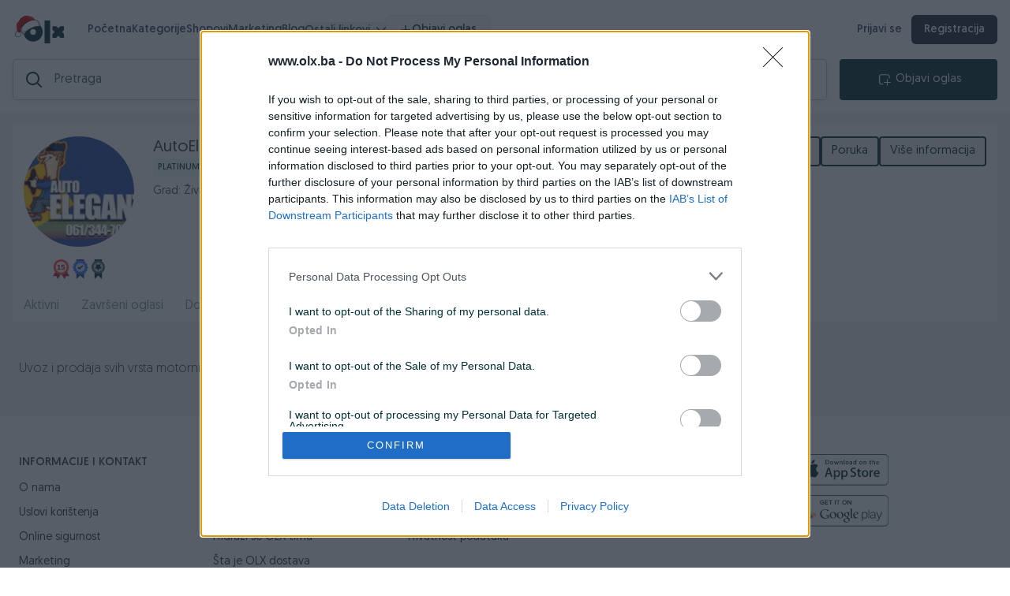

--- FILE ---
content_type: text/html; charset=utf-8
request_url: https://autoelegant.olx.ba/onama
body_size: 6785
content:
<!doctype html>
<html data-n-head-ssr lang="en" data-n-head="%7B%22lang%22:%7B%22ssr%22:%22en%22%7D%7D">
  <head >
    <title>Auto Elegant D.o.o - OLX Shop - OLX.ba</title><meta data-n-head="ssr" charset="utf-8"><meta data-n-head="ssr" name="viewport" content="width=device-width, initial-scale=1.0, viewport-fit=cover, user-scalable=0"><meta data-n-head="ssr" name="format-detection" content="telephone=no"><meta data-n-head="ssr" data-hid="keywords" name="keywords" content="OLX.ba - Svijet kupoprodaje - Kupovina, Prodaja, Iznajmljivanje, Sarajevo, Mostar, Zenica, Banjaluka, Tuzla, Stan, Stanovi, Kuće, Zemljišta, Poslovni prostori, Vikendice, Apartmani, Sobe, Garaže, Montažni objekti, Ostalo, Polovna i nova vozila, automobili, motocikli, bicikli, kamioni, teretna vozila, quadovi"><meta data-n-head="ssr" data-hid="descriptionshop" name="description" content="Uvoz i prodaja svih vrsta motornih vozila."><meta data-n-head="ssr" data-hid="og:image" property="og:image" content="https://s8.pik.ba/avatari/afc5278ee7934761399bab3d69f2914d.jpg"><link data-n-head="ssr" rel="icon" type="image/x-icon" href="/favicon.png"><link data-n-head="ssr" rel="apple-touch-icon" href="/favicon.png"><script data-n-head="ssr" src="/js/ninja.js" defer></script><script data-n-head="ssr" src="/js/consent-v1.js?version=1.5" async defer></script><script data-n-head="ssr" src="/js/markercluster.js"></script><script data-n-head="ssr" src="//js-eu1.hs-scripts.com/139687975.js" defer async></script><script data-n-head="ssr" src="//www.googletagmanager.com/gtm.js?id=GTM-594XWBR&amp;l=dataLayer" async></script><link rel="preload" href="/_nuxt/6d65a3b.js" as="script"><link rel="preload" href="/_nuxt/32962c98ccfee41be44a.js" as="script"><link rel="preload" href="/_nuxt/css/1052641.css" as="style"><link rel="preload" href="/_nuxt/5ceae414cf844b800d23.js" as="script"><link rel="preload" href="/_nuxt/css/ca6a64f.css" as="style"><link rel="preload" href="/_nuxt/e0f5d270373b4701cc24.js" as="script"><link rel="preload" href="/_nuxt/css/af82fe7.css" as="style"><link rel="preload" href="/_nuxt/b7e9f78e7b74d1c42588.js" as="script"><link rel="preload" href="/_nuxt/css/9547600.css" as="style"><link rel="preload" href="/_nuxt/7766332f4cf042ee038f.js" as="script"><link rel="preload" href="/_nuxt/css/8576cc6.css" as="style"><link rel="preload" href="/_nuxt/2a8f40c1c19bb3490cd8.js" as="script"><link rel="preload" href="/_nuxt/css/6809310.css" as="style"><link rel="preload" href="/_nuxt/e3bf11120e845e66b881.js" as="script"><link rel="preload" href="/_nuxt/css/cb3cebb.css" as="style"><link rel="preload" href="/_nuxt/579dda810426c0d3c71e.js" as="script"><link rel="preload" href="/_nuxt/a593d7b71b0fb3561f48.js" as="script"><link rel="preload" href="/_nuxt/css/6c5c178.css" as="style"><link rel="preload" href="/_nuxt/1dfb4dc9c37c20a1d199.js" as="script"><link rel="stylesheet" href="/_nuxt/css/1052641.css"><link rel="stylesheet" href="/_nuxt/css/ca6a64f.css"><link rel="stylesheet" href="/_nuxt/css/af82fe7.css"><link rel="stylesheet" href="/_nuxt/css/9547600.css"><link rel="stylesheet" href="/_nuxt/css/8576cc6.css"><link rel="stylesheet" href="/_nuxt/css/6809310.css"><link rel="stylesheet" href="/_nuxt/css/cb3cebb.css"><link rel="stylesheet" href="/_nuxt/css/6c5c178.css">
  </head>
  <body >
    <noscript data-n-head="ssr" data-hid="gtm-noscript" data-pbody="true"><iframe src="//www.googletagmanager.com/ns.html?id=GTM-594XWBR&l=dataLayer" height="0" width="0" style="display:none;visibility:hidden"></iframe></noscript><div data-server-rendered="true" id="__nuxt"><!----><div id="__layout"><div class="h-full"><div class="sm:pb-up" data-v-d2434b6a><div class="flex w-full h-full flex-col" data-v-d2434b6a><div class="sm:hidden p-md" data-v-d2434b6a><div class="w-full" data-v-76c46386 data-v-d2434b6a><!----> <div class="headerbar bg-white flex flex-col w-full sm:items-center sm:max-w-full sm:px-md sm:py-md sm:flex-row" data-v-76c46386><div class="flex flex-row items-center sm:mb-0 md:mb-md lg:mb-md xl:mb-md up:mb-md justify-between bg-white/90" data-v-76c46386><div class="flex flex-row items-center" data-v-76c46386><div class="flex items-center" data-v-76c46386><div data-v-76c46386><a aria-label="OLX.ba" href="https://olx.ba" class="logo sm:mr-md flex self-center items-center group" style="display:;" data-v-76c46386><img alt="olx-logo" src="/img/olxdecembernew.svg" class="olx-logo transform group-hover:scale-105 transition duration-200" data-v-76c46386></a></div> <div class="mr-md" style="display:none;" data-v-76c46386><a aria-label="OLX.ba" href="https://olx.ba" class="logo flex self-center items-center group" style="display:;" data-v-76c46386><img alt="olx-logo" src="/img/olxdecembernew.svg" class="olx-logo transform group-hover:scale-105 transition duration-200" data-v-76c46386></a></div></div> <div class="sm:hidden ml-[24px] md:flex lg:flex xl:hidden up:hidden flex-col relative" data-v-76c46386><button style="background:#f1f4f5;color:#000;border:none;border-color:none;height:34px;" data-v-4defff80 data-v-76c46386><div class="flex flex-row items-center justify-center" data-v-4defff80><img src="/svg/menu.svg" alt="button-image" style="height:10px;" data-v-4defff80> <!----></div></button> <!----></div> <div class="sm:hidden md:hidden lg:hidden xl:flex up:flex flex-row ml-lg" data-v-76c46386><ul class="flex items-center justify-start gap-x-5 nav-links text-[15px]" data-v-76c46386><li data-v-76c46386><a href="/" class="relative font-medium text-slate-700 hover:text-slate-900 transition nuxt-link-active" data-v-76c46386>
                                Početna
                            </a></li> <li data-v-76c46386><a href="/kategorije" class="relative font-medium text-slate-700 hover:text-slate-900 transition" data-v-76c46386>
                                Kategorije
                            </a></li> <li data-v-76c46386><a href="/shopovi" target="" class="relative font-medium text-slate-700 hover:text-slate-900 transition" data-v-76c46386>
                                Shopovi
                            </a></li><li data-v-76c46386><a href="https://marketing.olx.ba/" target="_blank" class="relative font-medium text-slate-700 hover:text-slate-900 transition" data-v-76c46386>
                                Marketing
                            </a></li><li data-v-76c46386><a href="https://blog.olx.ba/" target="_blank" class="relative font-medium text-slate-700 hover:text-slate-900 transition" data-v-76c46386>
                                Blog
                            </a></li> <li class="relative" data-v-76c46386><button class="flex items-center font-medium text-[15px] text-slate-700 hover:text-slate-900 transition group" style="margin-bottom: -1px;" data-v-76c46386>
                                Ostali linkovi
                                <img alt src="/svg/chevron-down.svg" width="12" class="ml-sm transform group-hover:-translate-y-[1px] group-hover:rotate-180 transition duration-200" data-v-76c46386></button> <!----></li> <li data-v-76c46386><button class="inline-flex items-center gap-2 px-4 py-2 rounded-md bg-slate-100 text-slate-800 text-sm font-medium border border-slate-200 hover:bg-slate-200 hover:border-slate-300 active:scale-[0.98] transition" data-v-76c46386><svg xmlns="http://www.w3.org/2000/svg" fill="none" viewBox="0 0 24 24" stroke="currentColor" class="w-4 h-4" data-v-76c46386><path stroke-linecap="round" stroke-linejoin="round" stroke-width="2" d="M12 4v16m8-8H4" data-v-76c46386></path></svg>
                                Objavi oglas
                            </button></li></ul></div></div> <!----> <div class="sm:hidden md:flex xl:flex lg:flex up:flex flex-row items-center gap-x-2 text-[14px]" data-v-76c46386><a href="/login" aria-label="prijava" class="font-semibold text-slate-700 hover:text-slate-900 hover:bg-slate-50 rounded-md px-3 py-1 transition" data-v-76c46386>
                    Prijavi se
                </a> <a href="/register" aria-label="registracija" class="font-semibold px-4 py-2 rounded-md bg-gray-800 text-white hover:bg-slate-800 active:scale-[0.98] transition" data-v-76c46386>
                    Registracija
                </a></div></div> <div class="flex flex-row w-full" data-v-76c46386><form action="#" class="w-full flex relative" data-v-76c46386><div class="searchbar-wrapper" data-v-76c46386><img alt height="20" src="/svg/search.svg" width="20" style="display:;" data-v-76c46386> <div class="loading-wrapper" style="height:50px;display:none;" data-v-1d181f74 data-v-76c46386><img src="/svg/x.svg" alt class="spin" style="width:20px;" data-v-1d181f74></div> <input placeholder="Pretraga" type="search" name="notASearchField" autocorrect="off" autocapitalize="off" spellcheck="false" autocomplete="off" value="" class="main-search" data-v-76c46386> <div style="display:none;" data-v-76c46386><img alt src="/svg/close.svg" class="cursor-pointer" data-v-76c46386></div> <div class="lin-dropdown" style="display:none;" data-v-76c46386 data-v-76c46386><div class="lin-header" data-v-76c46386><span class="lin-header-label" data-v-76c46386>Rezultati za</span> <span class="lin-header-term" data-v-76c46386>“”</span></div> <!----> <!----> <!----> <!----> <div class="lin-empty" data-v-76c46386><span class="lin-empty-title" data-v-76c46386>Nema rezultata za ovu pretragu</span></div></div></div> <!----></form> <div class="sm:hidden flex ml-md" data-v-76c46386><button style="background:#002f34;color:#fff;border:none;width:200px;border-color:none;height:52px;" data-v-4defff80 data-v-76c46386><div class="flex flex-row items-center justify-center" data-v-4defff80><img src="/img/objavi.svg" alt="button-image" data-v-4defff80> <p data-v-4defff80>Objavi oglas</p></div></button></div></div> <!----></div> <div data-v-76c46386><!----> <!----></div>   <!----> <!----></div></div> <div class="flex w-full shop-bg" data-v-d2434b6a><div class="UserProfileDetailsPanel pt-md h-full w-full sm:pb-up sm:pt-0" data-v-d2434b6a><div class="flex flex-col justify-between w-full" data-v-d2434b6a><div class="ListingPreviewToolbar flex px-md items-center justify-between md:hidden xl:hidden lg:hidden up:hidden" data-v-d2434b6a><img src="/svg/chevron-left.svg" alt="back" data-v-d2434b6a> <div class="flex items-center" data-v-d2434b6a><button class="p-2 mr-2 rounded-md flex border border-gray-100 hover:bg-gray-100 flex-row items-center font-semibold text-xs" style="min-width: fit-content; background: '#22E5DB'" data-v-d2434b6a><svg xmlns="http://www.w3.org/2000/svg" fill="none" viewBox="0 0 24 24" stroke-width="1.5" stroke="currentColor" class="w-5 h-5 opacityIcon mr-1" data-v-d2434b6a><path stroke-linecap="round" stroke-linejoin="round" d="M7.217 10.907a2.25 2.25 0 1 0 0 2.186m0-2.186c.18.324.283.696.283 1.093s-.103.77-.283 1.093m0-2.186 9.566-5.314m-9.566 7.5 9.566 5.314m0 0a2.25 2.25 0 1 0 3.935 2.186 2.25 2.25 0 0 0-3.935-2.186Zm0-12.814a2.25 2.25 0 1 0 3.933-2.185 2.25 2.25 0 0 0-3.933 2.185Z" data-v-d2434b6a></path></svg>

                                Podijeli
                            </button> <div class="flex items-center" data-v-d2434b6a><img src="/svg/save.svg" alt class="ml-md" style="display:none;" data-v-d2434b6a></div> <div class="p-sm bg-gray-100 rounded-md ml-md" data-v-d2434b6a><svg xmlns="http://www.w3.org/2000/svg" fill="none" viewBox="0 0 24 24" stroke-width="1.5" stroke="currentColor" class="w-6 h-6" data-v-d2434b6a><path stroke-linecap="round" stroke-linejoin="round" d="M11.25 11.25l.041-.02a.75.75 0 011.063.852l-.708 2.836a.75.75 0 001.063.853l.041-.021M21 12a9 9 0 11-18 0 9 9 0 0118 0zm-9-3.75h.008v.008H12V8.25z" data-v-d2434b6a></path></svg></div></div> <div class="p-md rounded-md bg-white grid grid-cols-2 shadow-lg gap-2 absolute right-0 left-0 top-14 z-10" style="display:none;" data-v-d2434b6a><!----><!----><!----></div></div> <div class="profile-sticky" data-v-d2434b6a><div class="flex w-full sm:flex-row" data-v-d2434b6a><div class="flex flex-col items-center" data-v-d2434b6a><div class="shop-avatar" data-v-d2434b6a><img src="https://s8.pik.ba/avatari/afc5278ee7934761399bab3d69f2914d.jpg" data-v-d2434b6a></div> <div class="mt-md sm:px-md" data-v-d2434b6a><div class="medals-wrap" data-v-dc307160 data-v-d2434b6a><div class="py-0 px-0 user-medals flex items-center justify-start" data-v-dc307160><div class="flex items-center justify-start medal" data-v-dc307160><div class="tooltip" data-v-dc307160><img alt="OLX medalja" src="https://d4n0y8dshd77z.cloudfront.net/assets/medals/duze_od_15.png" width="30" data-v-dc307160> <span class="tooltiptext" data-v-dc307160>Medalja za više od 15 godina na OLX.ba</span></div></div><div class="flex items-center justify-start medal" data-v-dc307160><div class="tooltip" data-v-dc307160><img alt="OLX medalja" src="https://d4n0y8dshd77z.cloudfront.net/assets/medals/verifikovana_adresa.png" width="30" data-v-dc307160> <span class="tooltiptext" data-v-dc307160>Korisnik je verifikovao svoju poštansku adresu</span></div></div><div class="flex items-center justify-start medal" data-v-dc307160><div class="tooltip" data-v-dc307160><img alt="OLX medalja" src="https://d4n0y8dshd77z.cloudfront.net/assets/medals/platinum.png" width="30" data-v-dc307160> <span class="tooltiptext" data-v-dc307160>Platinum OLX Shop</span></div></div></div></div></div></div> <div class="flex flex-col sm:ml-0 sm:pr-0 sm:mr-0 ml-lg justify-between items-start pr-lg mr-lg" data-v-d2434b6a><div class="user-part flex flex-col" data-v-d2434b6a><div class="sm:pt-sm sm:flex-col flex flex-row sm:w-full items-center justify-start" data-v-d2434b6a><div class="flex flex-row items-start justify-between w-full sm:px-md" data-v-d2434b6a><div class="flex flex-col items-start" data-v-d2434b6a><div class="flex flex-col items-start justify-start sm:flex-col sm:items-start" style="min-width: fit-content" data-v-d2434b6a><!----> <div class="flex flex-col items-start mb-2" data-v-d2434b6a><h3 class="text-lg font-medium mr-2" data-v-d2434b6a>
                                                            AutoElegant
                                                        </h3> <span class="package" data-v-d2434b6a>Platinum OLX shop</span></div> <div class="text-sm font-medium text-gray-600" data-v-d2434b6a>
                                                        Grad: Živinice
                                                    </div> <!----> <!----> <!----></div></div></div></div></div></div></div> <div class="flex w-full gap-2 justify-end" data-v-d2434b6a><!----><!----><!----><!----><!----><!----><!----><!----><!----><!----><!----><!----><!----></div></div> <div class="flex flex-col" data-v-d2434b6a><!----> <div class="flex flex-col w-full sm:overflow-hidden" data-v-d2434b6a><div class="tabs" data-v-d2434b6a><ul class="grid" data-v-d2434b6a><li class="cursor-pointer" data-v-d2434b6a><a href="/aktivni" aria-label="href" data-v-d2434b6a>Aktivni
                                        </a></li><li class="cursor-pointer" data-v-d2434b6a><a href="/zavrseni" aria-label="href" data-v-d2434b6a>Završeni oglasi
                                        </a></li><li class="cursor-pointer" data-v-d2434b6a><a href="/dojmovi" aria-label="href" data-v-d2434b6a>Dojmovi
                                        </a></li><li class="cursor-pointer" data-v-d2434b6a><a href="/onama" aria-label="href" data-v-d2434b6a>O nama
                                        </a></li><li class="cursor-pointer" data-v-d2434b6a><a href="/radno-vrijeme" aria-label="href" data-v-d2434b6a>Radno vrijeme
                                        </a></li></ul></div> <div class="mt-lg px-lg sm:px-0" data-v-d2434b6a><div class="pt-lg" data-v-d2434b6a data-v-d2434b6a><div class="pb-xl"><span>Uvoz i prodaja svih vrsta motornih vozila.</span></div></div></div></div></div> <!----> <!----></div></div> <div class="botnav md:hidden lg:hidden xl:hidden up:hidden" data-v-d2434b6a><div class="h-full" data-v-d2434b6a><div class="flex bg-white z-1000 items-center w-full items-center justify-between sm:px-md h-full MobileNavbar md:hidden xl:hidden lg:hidden up:hidden"><a href="/onama#" aria-label="logo" class="flex flex-col flex-1 items-center justify-between relative" data-v-f3ef4268><span class="notification-count" style="display:none;" data-v-f3ef4268></span> <img src="/svg/home.svg" alt="image" data-v-f3ef4268> <p data-v-f3ef4268>Početna</p></a><a href="/onama#" aria-label="logo" class="flex flex-col flex-1 items-center justify-between relative" data-v-f3ef4268><span class="notification-count" style="display:none;" data-v-f3ef4268>0</span> <img src="/svg/message.svg" alt="image" data-v-f3ef4268> <p data-v-f3ef4268>Poruke</p></a><a href="/onama#" aria-label="logo" add="true" class="flex flex-col flex-1 items-center justify-between relative" data-v-f3ef4268><span class="notification-count" style="display:none;" data-v-f3ef4268></span> <img src="/svg/publish.svg" alt="image" data-v-f3ef4268> <p data-v-f3ef4268>Objavi</p></a><a href="/onama#" aria-label="logo" class="flex flex-col flex-1 items-center justify-between relative" data-v-f3ef4268><span class="notification-count" style="display:none;" data-v-f3ef4268></span> <img src="/svg/profile.svg" alt="image" data-v-f3ef4268> <p data-v-f3ef4268>Profil</p></a><a href="/onama#" aria-label="logo" class="flex flex-col flex-1 items-center justify-between relative" data-v-f3ef4268><span class="notification-count" style="display:none;" data-v-f3ef4268></span> <img src="/svg/menu.svg" alt="image" data-v-f3ef4268> <p data-v-f3ef4268>Meni</p></a></div> <!----></div></div></div></div> <div class="sm:hidden" data-v-d2434b6a><div id="olx-home-footer" class="footer-wrapper" data-v-7782bd2c data-v-d2434b6a><div class="footer-links" data-v-7782bd2c><ul data-v-7782bd2c><li data-v-7782bd2c>INFORMACIJE I KONTAKT</li> <li data-v-7782bd2c><a href="https://pomoc.olx.ba/hc/bs/articles/211257409" target="_blank" data-v-7782bd2c>O nama</a></li> <li data-v-7782bd2c><a href="/o-olxu/uslovi-koristenja" data-v-7782bd2c>Uslovi korištenja
                </a></li> <li data-v-7782bd2c><a href="/o-olxu/online-sigurnost" data-v-7782bd2c>Online sigurnost
                </a></li> <li data-v-7782bd2c><a href="https://marketing.olx.ba/" target="_blank" data-v-7782bd2c>Marketing</a></li></ul> <ul data-v-7782bd2c><li data-v-7782bd2c>OSTALI LINKOVI</li> <li data-v-7782bd2c><a href="https://blog.olx.ba/" target="_blank" data-v-7782bd2c>OLX.ba blog</a></li> <li data-v-7782bd2c><a href="/shopovi" data-v-7782bd2c>Shopovi</a></li> <li data-v-7782bd2c><a href="https://www.joinolx.com/careers/search" target="_blank" data-v-7782bd2c>Pridruži se OLX timu</a></li> <li data-v-7782bd2c><a href="/o-olxu/sta-je-olx-brza-dostava" data-v-7782bd2c>Šta je OLX dostava
                </a></li></ul> <ul data-v-7782bd2c><li data-v-7782bd2c>VAŠ OLX</li> <li data-v-7782bd2c><a href="/o-olxu/olxkredit" data-v-7782bd2c>OLX kredit</a></li> <li data-v-7782bd2c><a href="https://blog.olx.ba/2015/04/24/zlatna-pravila-za-vasu-sigurnost-na-olx-ba/" target="_blank" data-v-7782bd2c>Sigurnost i zaštita</a></li> <li data-v-7782bd2c><a href="/o-olxu/privatnost-podataka" data-v-7782bd2c>Privatnost podataka
                </a></li></ul> <ul data-v-7782bd2c><li data-v-7782bd2c><a href="https://pomoc.olx.ba/hc/bs" target="_blank" class="support px-md py-sm font-semibold rounded-sm border-2 border-gray-900 text-black flex items-center justify-center cursor-pointer hover:bg-gray-900 hover:text-white" data-v-7782bd2c><img src="/svg/phone.svg" alt style="height: 15px; margin-right: 5px" data-v-7782bd2c>
                    Podrška korisnicima</a></li></ul> <ul data-v-7782bd2c><li class="download" data-v-7782bd2c><a href="https://apps.apple.com/us/app/id1037978542" target="_blank" data-v-7782bd2c><img src="/svg/appstore.svg" alt="appstore" data-v-7782bd2c></a></li> <li class="download" data-v-7782bd2c><a href="https://play.google.com/store/apps/details?id=ba.pik.v2.android" target="_blank" data-v-7782bd2c><img src="/svg/googlestore.svg" alt="googlestore" data-v-7782bd2c></a></li></ul></div> <div class="footer-copyright" data-v-7782bd2c><p data-v-7782bd2c>Copyright © 2009 - 2026 Pik d.o.o. Sva prava zadržana.</p></div></div></div> <!----><!----><!----><!----><!----><!----><!----></div> <!----></div></div></div><script>window.__NUXT__=(function(a,b,c,d,e,f,g,h,i,j,k,l,m,n,o){return {layout:"default",data:[{user:{type:"shop",id:1323,username:"AutoElegant",banned:b,email_verified:b,phone_verified:d,avatar:"https:\u002F\u002Fs8.pik.ba\u002Favatari\u002Fafc5278ee7934761399bab3d69f2914d.jpg",medals:[{type:"years",text:"Medalja za više od 15 godina na OLX.ba",value:16,url:"https:\u002F\u002Fd4n0y8dshd77z.cloudfront.net\u002Fassets\u002Fmedals\u002Fduze_od_15.png"},{type:"address",text:"Korisnik je verifikovao svoju poštansku adresu",url:"https:\u002F\u002Fd4n0y8dshd77z.cloudfront.net\u002Fassets\u002Fmedals\u002Fverifikovana_adresa.png"},{type:"platinum_shop",text:"Platinum OLX Shop",url:"https:\u002F\u002Fd4n0y8dshd77z.cloudfront.net\u002Fassets\u002Fmedals\u002Fplatinum.png"}],gender:"male",feedbacks:{positive:111,negative:e},settings:{privacy:{allow_comments:b,allow_view_phone:d,allow_private_messages:d}},delivery_enabled:d,delivery_banned:b,delivery_providers:["bhp"],selling_conditions:c,show_questions:b,phone:"38761344707",shop:{external_id:c,olx_partner:b,business_name:"Auto Elegant D.o.o",business_type:k,business_vat:"4210063780005",category_id:f,description:"Uvoz i prodaja svih vrsta motornih vozila.",package:"Platinum",short_description:k,active:d,web:c,availability:b,working_hours:c,available_message:c,settings:{locations:[],availability:b},ends_at:1769346744,registered:b},location:{id:44,name:"Živinice",location:{lat:"44.451574",lon:"18.6501306"},canton_id:g},created_at:1238610567,avg_response_time:232}},{}],fetch:{},error:c,state:{categories:{categories:[],customPageCategories:new Map([]),allCategories:[],activeCategory:c},mobileHeaderbar:{sticky:d,logoVisible:d,saveVisible:b},user:{user:c,unreadMessages:e,unreadQuestions:e,unreadMessagesLoaded:b,unreadQuestionsLoaded:b},story:{muted:"false"},search:{filters:{attr:{}},showMap:b,showBooking:b,showBrands:b,showCondition:d,showPrice:d,results:[],attributes:[],meta:c,aggregations:c,lastCategory:e,loaded:d,autoSuggests:[],showing_results:a},multiListing:{filters:{attr:{}},showMap:b,showBrands:b,showPrice:d,results:[],attributes:[],meta:c,aggregations:c,lastCategory:e,loaded:d},messages:{conversations:[],meta:a},locations:{locations:[],cities:[],updatedResults:[]},filters:{dynamicFilters:[],filtersLoaded:b},cart:{cart:c},listing:{creation:{options:[{id:18,title:"Automobil",buttonColor:"#3276BF",icon:"car",type:"selling",url:"vozila\u002F18"},{id:f,title:"Nekretnine",buttonColor:"#6A9F42",icon:"nekretnina",type:"renting",url:"nekretnine"},{id:h,title:"Usluge",buttonColor:"#B56C7B",icon:"usluge",type:"job",url:i},{id:g,title:"Poslovi",buttonColor:"#F5D24A",icon:"posao",type:"services",url:i},{id:l,title:"Ostalo",buttonColor:"#FC7B07",icon:"\u002F_nuxt\u002Fimg\u002Fostalo.aa4b71b.png",type:"gift",url:i}],categoryAttributeRules:{automobili:{required:[{id:h,name:"godište",order:e},{id:g,name:"kilometraža",order:f},{id:1144,name:"kubikaža",order:h},{id:7,name:"gorivo",order:g},{id:901,name:"broj-vrata",order:l}]}},standardAttributes:[{display_name:"Stanje",name:"status",type:m,options:[{text:"Novo",value:"new"},{text:"Koristeno",value:"used"}],value:a},{display_name:"Vrsta oglasa",name:"article_type",type:m,options:[{text:"Samo prodaja",value:"sales"},{text:"Samo iznajmljivanje",value:"rent"},{text:"Samo Potražnja",value:"request"}],value:a}],siteVisibilityOptions:[{label:j,img:"standardna-vidljivost.svg",customRadioStyle:a,customLabelStyle:a,additionalLabel:j},{label:"Izdvojen oglas na vrhu kategorije, istaknut premium bojom.",img:"izdvojen-u-kategorija.svg",customRadioStyle:a,customLabelStyle:a},{label:"Izdvojen oglas na naslovnoj i vrhu kategorije, istaknut premium+ bojom.",img:"izdvojen-vrh.svg",customRadioStyle:a,customLabelStyle:a}],visibilityRenewalOptions:[{label:"Bez automatskog obnavljanja (GRATIS)",img:a,customRadioStyle:a,customLabelStyle:a,additionalLabel:j},{label:"Automatsko obnavljanje svaki dan na vrh izdvojenih u kategoriji i naslovnici (+50% od cijene izdvajanja)",img:a,customRadioStyle:a,customLabelStyle:a},{label:"Automatsko obnavljanje svaka 3 sata na vrh izdvojenih u kategoriji i naslovnici (+200% od cijene izdvajanja)",img:a,customRadioStyle:a,customLabelStyle:a}],additionalFeatures:[{display_name:"Hitna prodaja oglasa",name:"urgent",type:n},{display_name:"Istakni naslov oglasa u pretrazi",name:"highlighted",type:n}],titleAttribute:{display_name:"Naslov oglasa",name:"title",type:o},priceAttribute:{display_name:"Cijena",name:"price",type:o},category:{},attributesMeta:c,categoryAttributes:[],categoryRequiredAttributes:[],categoryAdditionalCheckboxAttributes:[],categoryAdditionalInputAttributes:[],listing:{quantity:f,location:{lat:"43.1235",lon:"42.5426"},city_id:f,active:d,attributes:[]}},defaultCreation:{title:a},highlighted:{highlightedListings:[],loading:b,loaded:b,page:f,totalListings:e,meta:{},currentCategory:a},highlightedNew:{highlightedListingsNew:[]},preview:{listing:c,listingAttributes:[],savedArticleMessage:a,removeFromFavoritesMessage:a,updateSaved:a,showMap:b,failed:b},questions:{questions:[],totalQuestions:e,meta:c}},auth:{user:c,loggedIn:b,strategy:"local"}},serverRendered:d,routePath:"\u002Fonama",config:{STAGING_LOCKED:b,STAGING_PASSWORD:a,_app:{basePath:"\u002F",assetsPath:"\u002F_nuxt\u002F",cdnURL:c}},routesDirectory:"sub-domain"}}("",false,null,true,0,1,3,2,"opisi-oglas","Standardna objava oglasa, standardna boja oglasa.","test",4,"select","checkbox","text"));</script><script src="/_nuxt/6d65a3b.js" defer></script><script src="/_nuxt/b7e9f78e7b74d1c42588.js" defer></script><script src="/_nuxt/7766332f4cf042ee038f.js" defer></script><script src="/_nuxt/2a8f40c1c19bb3490cd8.js" defer></script><script src="/_nuxt/e3bf11120e845e66b881.js" defer></script><script src="/_nuxt/579dda810426c0d3c71e.js" defer></script><script src="/_nuxt/a593d7b71b0fb3561f48.js" defer></script><script src="/_nuxt/1dfb4dc9c37c20a1d199.js" defer></script><script src="/_nuxt/32962c98ccfee41be44a.js" defer></script><script src="/_nuxt/5ceae414cf844b800d23.js" defer></script><script src="/_nuxt/e0f5d270373b4701cc24.js" defer></script>
  </body>
</html>


--- FILE ---
content_type: text/html; charset=utf-8
request_url: https://www.google.com/recaptcha/api2/aframe
body_size: 145
content:
<!DOCTYPE HTML><html><head><meta http-equiv="content-type" content="text/html; charset=UTF-8"></head><body><script nonce="dVoHpZ7lRtginXIItlySoA">/** Anti-fraud and anti-abuse applications only. See google.com/recaptcha */ try{var clients={'sodar':'https://pagead2.googlesyndication.com/pagead/sodar?'};window.addEventListener("message",function(a){try{if(a.source===window.parent){var b=JSON.parse(a.data);var c=clients[b['id']];if(c){var d=document.createElement('img');d.src=c+b['params']+'&rc='+(localStorage.getItem("rc::a")?sessionStorage.getItem("rc::b"):"");window.document.body.appendChild(d);sessionStorage.setItem("rc::e",parseInt(sessionStorage.getItem("rc::e")||0)+1);localStorage.setItem("rc::h",'1768867185088');}}}catch(b){}});window.parent.postMessage("_grecaptcha_ready", "*");}catch(b){}</script></body></html>

--- FILE ---
content_type: text/css; charset=UTF-8
request_url: https://autoelegant.olx.ba/_nuxt/css/6c5c178.css
body_size: 6244
content:
svg[data-v-b31fd250]{max-height:30px!important}@font-face{font-family:Geomanist;src:url(/_nuxt/fonts/Geomanist-ExtraLight.c047740.woff) format("woff");font-weight:300;font-style:normal;font-display:swap}@font-face{font-family:Geomanist;src:url(/_nuxt/fonts/Geomanist-Light.f46865a.woff) format("woff");font-weight:400;font-style:normal;font-display:swap}@font-face{font-family:Geomanist;src:url(/_nuxt/fonts/Geomanist-Regular.a22181c.woff) format("woff");font-weight:500;font-style:normal;font-display:swap}@font-face{font-family:Geomanist;src:url(/_nuxt/fonts/Geomanist-Book.13cd8e5.woff) format("woff");font-weight:600;font-style:normal;font-display:swap}@font-face{font-family:Geomanist;src:url(/_nuxt/fonts/Geomanist-Medium.0444518.woff) format("woff");font-weight:700;font-style:normal;font-display:swap}a[data-v-b31fd250],button[data-v-b31fd250],input[data-v-b31fd250],select[data-v-b31fd250],textarea[data-v-b31fd250]{-webkit-tap-highlight-color:rgba(0,0,0,0)}input[data-v-b31fd250],select[data-v-b31fd250]{min-height:48px}html[data-v-b31fd250]{font-size:16px;scroll-behavior:smooth}body[data-v-b31fd250],html[data-v-b31fd250]{font-family:Geomanist,serif;min-height:100%;height:100%;min-width:100%}[data-v-b31fd250]{box-sizing:border-box;scroll-behavior:smooth!important}#__layout[data-v-b31fd250],#__nuxt[data-v-b31fd250]{height:100%}.stop-scrolling[data-v-b31fd250]{overflow:hidden!important}body[data-v-b31fd250]{font-family:Geomanist,sans-serif;font-weight:400;font-size:16px;background-color:#fff;color:#2c343f;width:100%}body[data-v-b31fd250],p[data-v-b31fd250]{margin:0}p[data-v-b31fd250]{line-height:inherit}h1[data-v-b31fd250],h2[data-v-b31fd250],h3[data-v-b31fd250],h4[data-v-b31fd250],h5[data-v-b31fd250],h6[data-v-b31fd250]{font-family:Geomanist,sans-serif;font-weight:700;color:#2c343f;margin:0}ul[data-v-b31fd250]{margin:0}.button[data-v-b31fd250]{transition:all .2s linear}.button[data-v-b31fd250],.button[data-v-b31fd250]:focus,.button[data-v-b31fd250]:hover{text-decoration:none}.button[data-v-b31fd250]:focus{outline:none;box-shadow:none}input[data-v-b31fd250],select[data-v-b31fd250],textarea[data-v-b31fd250]{font:400 16px Geomanist,sans-serif}label[data-v-b31fd250]{display:block;margin-bottom:8px}.page-header[data-v-b31fd250]{position:fixed;left:0;top:0;right:0;z-index:5}.grid>div img[data-v-b31fd250]{height:24px;width:24px}.wide img[data-v-b31fd250]{height:20px!important;width:-moz-fit-content!important;width:fit-content!important}.section-title[data-v-b31fd250]{font-weight:500;color:#002f34;font-size:24px;line-height:26px;margin:4px 0 16px}@media (max-width:599px){.section-title[data-v-b31fd250]{margin-bottom:0;margin-top:0;font-size:19px}.overflow-inner[data-v-b31fd250]{padding:8px!important;grid-column-gap:8px!important;grid-row-gap:8px!important}.overflow-inner>div[data-v-b31fd250]{flex-direction:column!important;font-size:13px!important}.overflow-inner>div img[data-v-b31fd250]{height:17px!important;margin-right:0!important}.overflow-inner>div svg[data-v-b31fd250]{margin-right:0!important;font-size:17px!important}}.cat-color0[data-v-b31fd250]{background:#3276c0!important}.cat-color0 p[data-v-b31fd250]{color:#fff}.cat-color0[data-v-b31fd250]:hover{background-color:rgba(50,118,192,.15)}.cat-color0:hover p[data-v-b31fd250]{color:#002f34}.cat-color1[data-v-b31fd250]{background-color:#6a9f42!important}.cat-color1 p[data-v-b31fd250]{color:#fff}.cat-color1[data-v-b31fd250]:hover{background-color:rgba(106,159,66,.15)}.cat-color1:hover p[data-v-b31fd250]{color:#002f34}.cat-color2[data-v-b31fd250]{background-color:#b36878!important}.cat-color2 p[data-v-b31fd250]{color:#fff}.cat-color2[data-v-b31fd250]:hover{background-color:rgba(179,104,120,.15)}.cat-color2:hover p[data-v-b31fd250]{color:#002f34}.cat-color3[data-v-b31fd250]{background-color:#cbf7ee!important}.cat-color3 p[data-v-b31fd250]{color:#fff}.cat-color3[data-v-b31fd250]:hover{background-color:rgba(245,210,74,.15)}.cat-color3:hover p[data-v-b31fd250]{color:#002f34}.cat-color4[data-v-b31fd250]{background-color:#e09627!important}.cat-color4 p[data-v-b31fd250]{color:#002f34}.cat-color4[data-v-b31fd250]:hover{background-color:rgba(224,150,39,.15)}.cat-color4:hover p[data-v-b31fd250]{color:#002f34}.cat-color5[data-v-b31fd250]{background-color:#e35757!important}.cat-color5 p[data-v-b31fd250]{color:#fff}.cat-color5[data-v-b31fd250]:hover{background-color:rgba(227,87,87,.15)}.cat-color5:hover p[data-v-b31fd250]{color:#002f34}.cat-color6[data-v-b31fd250]{background-color:#58beef!important}.cat-color6 p[data-v-b31fd250]{color:#fff}.cat-color6[data-v-b31fd250]:hover{background-color:rgba(88,190,239,.15)}.cat-color6:hover p[data-v-b31fd250]{color:#002f34}.cat-color7[data-v-b31fd250]{background-color:#88e3fb!important}.cat-color7 p[data-v-b31fd250]{color:#fff}.cat-color7[data-v-b31fd250]:hover{background-color:rgba(136,227,251,.15)}.cat-color7:hover p[data-v-b31fd250]{color:#002f34}.cat-color8[data-v-b31fd250]{background-color:#c936ba!important}.cat-color8 p[data-v-b31fd250]{color:#fff}.cat-color8[data-v-b31fd250]:hover{background-color:rgba(201,54,186,.15)}.cat-color8:hover p[data-v-b31fd250]{color:#002f34}.cat-color9[data-v-b31fd250]{background-color:#8080ff!important}.cat-color9 p[data-v-b31fd250]{color:#fff}.cat-color9[data-v-b31fd250]:hover{background-color:rgba(128,128,255,.15)}.cat-color9:hover p[data-v-b31fd250]{color:#002f34}.cat-color10[data-v-b31fd250]{background-color:#f70!important}.cat-color10 p[data-v-b31fd250]{color:#fff}.cat-color10[data-v-b31fd250]:hover{background-color:rgba(255,119,0,.15)}.cat-color10:hover p[data-v-b31fd250]{color:#002f34}.cat-color11[data-v-b31fd250]{background-color:#23bc09!important}.cat-color11 p[data-v-b31fd250]{color:#fff}.cat-color11[data-v-b31fd250]:hover{background-color:rgba(35,188,7,.15)}.cat-color11:hover p[data-v-b31fd250]{color:#002f34}@media (max-width:599px){.cat-color0[data-v-b31fd250]{color:#002f34}.cat-color0[data-v-b31fd250]:hover{background-color:#f6f6f6;box-shadow:0 -1px 6px 0 rgba(0,0,0,.2)}.cat-color0:hover p[data-v-b31fd250]{color:#3276c0}.cat-color1[data-v-b31fd250]{color:#6a9f42!important}.cat-color1[data-v-b31fd250]:hover{background-color:#f6f6f6;box-shadow:0 -1px 6px 0 rgba(0,0,0,.2)}.cat-color1:hover p[data-v-b31fd250]{color:#6a9f42}.cat-color2[data-v-b31fd250]{color:#b36878!important}.cat-color2[data-v-b31fd250]:hover{background-color:#f6f6f6;box-shadow:0 -1px 6px 0 rgba(0,0,0,.2)}.cat-color2:hover p[data-v-b31fd250]{color:#b36878}.cat-color3[data-v-b31fd250]{color:#f5d24a!important}.cat-color3[data-v-b31fd250]:hover{background-color:#f6f6f6;box-shadow:0 -1px 6px 0 rgba(0,0,0,.2)}.cat-color3:hover p[data-v-b31fd250]{color:#f5d24a}.cat-color4[data-v-b31fd250]{color:#e09627!important}.cat-color4[data-v-b31fd250]:hover{background-color:#f6f6f6;box-shadow:0 -1px 6px 0 rgba(0,0,0,.2)}.cat-color4:hover p[data-v-b31fd250]{color:#e09627}.cat-color5[data-v-b31fd250]{color:#e35757!important}.cat-color5[data-v-b31fd250]:hover{background-color:#f6f6f6;box-shadow:0 -1px 6px 0 rgba(0,0,0,.2)}.cat-color5:hover p[data-v-b31fd250]{color:#e35757}.cat-color6[data-v-b31fd250]{color:#58beef!important}.cat-color6[data-v-b31fd250]:hover{background-color:#f6f6f6;box-shadow:0 -1px 6px 0 rgba(0,0,0,.2)}.cat-color6:hover p[data-v-b31fd250]{color:#58beef}.cat-color7[data-v-b31fd250]{color:#88e3fb!important}.cat-color7[data-v-b31fd250]:hover{background-color:#f6f6f6;box-shadow:0 -1px 6px 0 rgba(0,0,0,.2)}.cat-color7:hover p[data-v-b31fd250]{color:#88e3fb}.cat-color8[data-v-b31fd250]{color:#c936ba!important}.cat-color8[data-v-b31fd250]:hover{background-color:#f6f6f6;box-shadow:0 -1px 6px 0 rgba(0,0,0,.2)}.cat-color8:hover p[data-v-b31fd250]{color:#c936ba}.cat-color9[data-v-b31fd250]{color:#8080ff!important}.cat-color9[data-v-b31fd250]:hover{background-color:#f6f6f6;box-shadow:0 -1px 6px 0 rgba(0,0,0,.2)}.cat-color9:hover p[data-v-b31fd250]{color:#8080ff}.cat-color10[data-v-b31fd250]{color:#f70!important}.cat-color10[data-v-b31fd250]:hover{background-color:#f6f6f6;box-shadow:0 -1px 6px 0 rgba(0,0,0,.2)}.cat-color10:hover p[data-v-b31fd250]{color:#f70}.cat-color11[data-v-b31fd250]{color:#23bc07!important}.cat-color11[data-v-b31fd250]:hover{background-color:#f6f6f6;box-shadow:0 -1px 6px 0 rgba(0,0,0,.2)}.cat-color11:hover p[data-v-b31fd250]{color:#23bc07}}#sect p[data-v-b31fd250]{color:red!important}#sect.active p[data-v-b31fd250]{color:#000}.v--modal-background-click[data-v-b31fd250]{display:flex!important;align-items:center!important;justify-content:center!important}.v--modal-box[data-v-b31fd250]{border-radius:4px;padding:0;position:static!important;max-height:90vh!important;min-height:auto!important;overflow-y:scroll!important;height:auto!important;background:#fff;width:40vw!important;max-width:40vw!important;min-width:40vw!important}.v--modal-box.order-custom-modal[data-v-b31fd250]{height:90vh!important}@media (max-width:599px){.v--modal-box[data-v-b31fd250]{height:100%;min-height:100vh!important;max-height:100vh!important;width:100%!important;min-width:100%!important;max-width:100%!important}}.new-wrap[data-v-b31fd250]{padding:8px 0;margin-bottom:0}.new-wrap h2[data-v-b31fd250]{font-size:13px!important;font-weight:600!important;text-transform:uppercase!important;margin-bottom:0}select[data-v-b31fd250],textarea[data-v-b31fd250]{-webkit-appearance:none!important}.no-img[data-v-b31fd250]{height:calc(100vh - 280px);display:flex;flex-direction:column;justify-content:center;align-items:center}.no-img p[data-v-b31fd250]{font-size:18px;font-weight:500;color:#444;margin-top:24px}.no-img img[data-v-b31fd250]{height:180px}.tabs[data-v-b31fd250]{width:100%;justify-content:flex-start;height:-moz-fit-content;height:fit-content}.tabs[data-v-b31fd250],.tabs ul[data-v-b31fd250]{display:flex;flex-direction:row;align-items:center;margin-bottom:0}.tabs ul[data-v-b31fd250]{width:-moz-fit-content;width:fit-content;margin-top:0;height:100%;background-color:transparent;width:100%}@media (max-width:599px){.tabs ul[data-v-b31fd250]{overflow-x:scroll}}.tabs ul li[data-v-b31fd250]{position:relative;width:-moz-fit-content;width:fit-content;min-width:-moz-fit-content;min-width:fit-content;margin-right:24px}.tabs ul li[data-v-b31fd250],.tabs ul li a[data-v-b31fd250]{display:flex;align-items:center}.tabs ul li a[data-v-b31fd250]{height:36px;-webkit-box-align:center;text-decoration:none;padding:0;color:#7f9799;font-weight:500;font-size:16px}.tabs ul li a.nuxt-link-exact-active.nuxt-link-active[data-v-b31fd250]{border-bottom:2px solid #002f34;font-weight:600!important;color:#002f34}.tabs ul li[data-v-b31fd250]:first-child{padding-left:0}.nuxt-link-exact-active.nuxt-link-active[data-v-b31fd250]{color:#002f34!important;font-weight:500!important}.heading[data-v-b31fd250]{font-size:20px;font-weight:500;margin-bottom:26px;margin-top:12px}body[data-v-b31fd250]{position:relative}[data-v-b31fd250]::-webkit-scrollbar-track{background:transparent}[data-v-b31fd250]::-webkit-scrollbar-thumb{border-radius:3px;background-color:rgba(0,0,0,.363)}[data-v-b31fd250]::-webkit-scrollbar{width:6px;height:6px;position:absolute;right:1px;top:0;bottom:0;z-index:9999}@media (max-width:599px){[data-v-b31fd250]::-webkit-scrollbar{display:none}}.half-page[data-v-b31fd250],.sky[data-v-b31fd250],.top-leaderboard[data-v-b31fd250]{width:100%;margin:0 auto 16px;display:flex;align-items:center;justify-content:center}.standard-heading[data-v-b31fd250]{font-size:21px;font-weight:600;margin:24px 0}@media (max-width:599px){.standard-heading[data-v-b31fd250]{font-size:18px}}.modal-title[data-v-b31fd250]{text-align:left;font-size:18px;letter-spacing:0;color:#002f34;opacity:1;margin-bottom:0;margin-top:0;font-weight:500;padding-bottom:0}.modal-content[data-v-b31fd250]{padding:16px;background:#fff}.modal-header[data-v-b31fd250]{height:-moz-fit-content;height:fit-content;min-height:50px;padding:0 16px;display:flex;align-items:center;justify-content:space-between;width:100%;color:#002f34;border-bottom:1px solid #f9f9f9;background:#fff}.modal-header p[data-v-b31fd250]{font-size:18px;color:#002f34;opacity:1;margin-bottom:0;margin-top:0;font-weight:600;padding-bottom:0}.modal-header svg[data-v-b31fd250]{color:#002f34;margin-right:0;cursor:pointer}.custom-list[data-v-b31fd250]{width:100%}.custom-list li[data-v-b31fd250]{height:40px;font-size:15px;font-weight:500;display:flex;align-items:center;justify-content:space-between;padding:0 12px}.custom-list li[data-v-b31fd250]:hover{background:#002f34;color:#fff;cursor:pointer}.custom-list.checkbox li[data-v-b31fd250]{position:relative}.custom-list.checkbox li label[data-v-b31fd250]{font-weight:500;font-size:15px}.custom-list.checkbox li.active[data-v-b31fd250]{padding-left:22px;font-weight:600;color:#002f34;width:100%}.custom-list.checkbox li.active[data-v-b31fd250]:after{position:absolute;left:-4px;content:"";background:url(/img/checked-new.svg),no-repeat;height:28px;width:30px;border-radius:8px;display:flex;justify-content:center;align-items:center;padding-top:1px;color:#002f34;font-size:11px;top:6px}.custom-list.checkbox li.active[data-v-b31fd250]:hover{color:#fff}.baner[data-v-b31fd250]{margin-left:auto;margin-right:auto;display:flex;justify-content:center;min-height:-moz-fit-content!important;min-height:fit-content!important;height:auto!important}input[data-v-b31fd250]:-webkit-autofill,input[data-v-b31fd250]:-webkit-autofill:active,input[data-v-b31fd250]:-webkit-autofill:focus,input[data-v-b31fd250]:-webkit-autofill:hover{-webkit-transition:background-color 5000s ease-in-out 0s;transition:background-color 5000s ease-in-out 0s}@media (max-width:599px){main.generator-main[data-v-b31fd250]{overflow:hidden;flex-direction:column!important;height:auto!important}}.native-ad[data-v-b31fd250]{box-shadow:0 0 4px 1px rgba(0,0,0,.07);-webkit-box-shadow:0 0 4px 1px rgba(0,0,0,.07);-moz-box-shadow:0 0 4px 1px rgba(0,0,0,.07)}@media (max-width:599px){.native-ad[data-v-b31fd250]{box-shadow:none;border-radius:4px;overflow:hidden;background:#fff}.v-toast__item[data-v-b31fd250]{margin-top:0!important;width:100%!important}.v-toast.v-toast--top[data-v-b31fd250]{left:12px!important;top:12px!important;right:12px!important}}input[data-v-b31fd250]::-webkit-inner-spin-button,input[data-v-b31fd250]::-webkit-outer-spin-button{-webkit-appearance:none;margin:0}input[type=number][data-v-b31fd250]{-moz-appearance:textfield}select[disabled][data-v-b31fd250]::-ms-value{color:red!important}select[disabled][data-v-b31fd250]{color:red!important}.v--modal-block-scroll[data-v-b31fd250]{overflow:hidden!important}/*!
 * Quill Editor v1.3.7
 * https://quilljs.com/
 * Copyright (c) 2014, Jason Chen
 * Copyright (c) 2013, salesforce.com
 */.ql-snow.ql-toolbar[data-v-b31fd250]:after,.ql-snow .ql-toolbar[data-v-b31fd250]:after{clear:both;content:"";display:table}.ql-snow.ql-toolbar button[data-v-b31fd250],.ql-snow .ql-toolbar button[data-v-b31fd250]{background:none;border:none;cursor:pointer;display:inline-block;float:left;height:24px;padding:3px 5px;width:28px}.ql-snow.ql-toolbar button svg[data-v-b31fd250],.ql-snow .ql-toolbar button svg[data-v-b31fd250]{float:left;height:100%}.ql-snow.ql-toolbar button[data-v-b31fd250]:active:hover,.ql-snow .ql-toolbar button[data-v-b31fd250]:active:hover{outline:none}.ql-snow.ql-toolbar input.ql-image[type=file][data-v-b31fd250],.ql-snow .ql-toolbar input.ql-image[type=file][data-v-b31fd250]{display:none}.ql-snow.ql-toolbar .ql-picker-item.ql-selected[data-v-b31fd250],.ql-snow .ql-toolbar .ql-picker-item.ql-selected[data-v-b31fd250],.ql-snow.ql-toolbar .ql-picker-item[data-v-b31fd250]:hover,.ql-snow .ql-toolbar .ql-picker-item[data-v-b31fd250]:hover,.ql-snow.ql-toolbar .ql-picker-label.ql-active[data-v-b31fd250],.ql-snow .ql-toolbar .ql-picker-label.ql-active[data-v-b31fd250],.ql-snow.ql-toolbar .ql-picker-label[data-v-b31fd250]:hover,.ql-snow .ql-toolbar .ql-picker-label[data-v-b31fd250]:hover,.ql-snow.ql-toolbar button.ql-active[data-v-b31fd250],.ql-snow .ql-toolbar button.ql-active[data-v-b31fd250],.ql-snow.ql-toolbar button[data-v-b31fd250]:focus,.ql-snow .ql-toolbar button[data-v-b31fd250]:focus,.ql-snow.ql-toolbar button[data-v-b31fd250]:hover,.ql-snow .ql-toolbar button[data-v-b31fd250]:hover{color:#06c}.ql-snow.ql-toolbar .ql-picker-item.ql-selected .ql-fill[data-v-b31fd250],.ql-snow .ql-toolbar .ql-picker-item.ql-selected .ql-fill[data-v-b31fd250],.ql-snow.ql-toolbar .ql-picker-item.ql-selected .ql-stroke.ql-fill[data-v-b31fd250],.ql-snow .ql-toolbar .ql-picker-item.ql-selected .ql-stroke.ql-fill[data-v-b31fd250],.ql-snow.ql-toolbar .ql-picker-item:hover .ql-fill[data-v-b31fd250],.ql-snow .ql-toolbar .ql-picker-item:hover .ql-fill[data-v-b31fd250],.ql-snow.ql-toolbar .ql-picker-item:hover .ql-stroke.ql-fill[data-v-b31fd250],.ql-snow .ql-toolbar .ql-picker-item:hover .ql-stroke.ql-fill[data-v-b31fd250],.ql-snow.ql-toolbar .ql-picker-label.ql-active .ql-fill[data-v-b31fd250],.ql-snow .ql-toolbar .ql-picker-label.ql-active .ql-fill[data-v-b31fd250],.ql-snow.ql-toolbar .ql-picker-label.ql-active .ql-stroke.ql-fill[data-v-b31fd250],.ql-snow .ql-toolbar .ql-picker-label.ql-active .ql-stroke.ql-fill[data-v-b31fd250],.ql-snow.ql-toolbar .ql-picker-label:hover .ql-fill[data-v-b31fd250],.ql-snow .ql-toolbar .ql-picker-label:hover .ql-fill[data-v-b31fd250],.ql-snow.ql-toolbar .ql-picker-label:hover .ql-stroke.ql-fill[data-v-b31fd250],.ql-snow .ql-toolbar .ql-picker-label:hover .ql-stroke.ql-fill[data-v-b31fd250],.ql-snow.ql-toolbar button.ql-active .ql-fill[data-v-b31fd250],.ql-snow .ql-toolbar button.ql-active .ql-fill[data-v-b31fd250],.ql-snow.ql-toolbar button.ql-active .ql-stroke.ql-fill[data-v-b31fd250],.ql-snow .ql-toolbar button.ql-active .ql-stroke.ql-fill[data-v-b31fd250],.ql-snow.ql-toolbar button:focus .ql-fill[data-v-b31fd250],.ql-snow .ql-toolbar button:focus .ql-fill[data-v-b31fd250],.ql-snow.ql-toolbar button:focus .ql-stroke.ql-fill[data-v-b31fd250],.ql-snow .ql-toolbar button:focus .ql-stroke.ql-fill[data-v-b31fd250],.ql-snow.ql-toolbar button:hover .ql-fill[data-v-b31fd250],.ql-snow .ql-toolbar button:hover .ql-fill[data-v-b31fd250],.ql-snow.ql-toolbar button:hover .ql-stroke.ql-fill[data-v-b31fd250],.ql-snow .ql-toolbar button:hover .ql-stroke.ql-fill[data-v-b31fd250]{fill:#06c}.ql-snow.ql-toolbar .ql-picker-item.ql-selected .ql-stroke-miter[data-v-b31fd250],.ql-snow .ql-toolbar .ql-picker-item.ql-selected .ql-stroke-miter[data-v-b31fd250],.ql-snow.ql-toolbar .ql-picker-item.ql-selected .ql-stroke[data-v-b31fd250],.ql-snow .ql-toolbar .ql-picker-item.ql-selected .ql-stroke[data-v-b31fd250],.ql-snow.ql-toolbar .ql-picker-item:hover .ql-stroke-miter[data-v-b31fd250],.ql-snow .ql-toolbar .ql-picker-item:hover .ql-stroke-miter[data-v-b31fd250],.ql-snow.ql-toolbar .ql-picker-item:hover .ql-stroke[data-v-b31fd250],.ql-snow .ql-toolbar .ql-picker-item:hover .ql-stroke[data-v-b31fd250],.ql-snow.ql-toolbar .ql-picker-label.ql-active .ql-stroke-miter[data-v-b31fd250],.ql-snow .ql-toolbar .ql-picker-label.ql-active .ql-stroke-miter[data-v-b31fd250],.ql-snow.ql-toolbar .ql-picker-label.ql-active .ql-stroke[data-v-b31fd250],.ql-snow .ql-toolbar .ql-picker-label.ql-active .ql-stroke[data-v-b31fd250],.ql-snow.ql-toolbar .ql-picker-label:hover .ql-stroke-miter[data-v-b31fd250],.ql-snow .ql-toolbar .ql-picker-label:hover .ql-stroke-miter[data-v-b31fd250],.ql-snow.ql-toolbar .ql-picker-label:hover .ql-stroke[data-v-b31fd250],.ql-snow .ql-toolbar .ql-picker-label:hover .ql-stroke[data-v-b31fd250],.ql-snow.ql-toolbar button.ql-active .ql-stroke-miter[data-v-b31fd250],.ql-snow .ql-toolbar button.ql-active .ql-stroke-miter[data-v-b31fd250],.ql-snow.ql-toolbar button.ql-active .ql-stroke[data-v-b31fd250],.ql-snow .ql-toolbar button.ql-active .ql-stroke[data-v-b31fd250],.ql-snow.ql-toolbar button:focus .ql-stroke-miter[data-v-b31fd250],.ql-snow .ql-toolbar button:focus .ql-stroke-miter[data-v-b31fd250],.ql-snow.ql-toolbar button:focus .ql-stroke[data-v-b31fd250],.ql-snow .ql-toolbar button:focus .ql-stroke[data-v-b31fd250],.ql-snow.ql-toolbar button:hover .ql-stroke-miter[data-v-b31fd250],.ql-snow .ql-toolbar button:hover .ql-stroke-miter[data-v-b31fd250],.ql-snow.ql-toolbar button:hover .ql-stroke[data-v-b31fd250],.ql-snow .ql-toolbar button:hover .ql-stroke[data-v-b31fd250]{stroke:#06c}@media (pointer:coarse){.ql-snow.ql-toolbar button[data-v-b31fd250]:hover:not(.ql-active),.ql-snow .ql-toolbar button[data-v-b31fd250]:hover:not(.ql-active){color:#444}.ql-snow.ql-toolbar button:hover:not(.ql-active) .ql-fill[data-v-b31fd250],.ql-snow .ql-toolbar button:hover:not(.ql-active) .ql-fill[data-v-b31fd250],.ql-snow.ql-toolbar button:hover:not(.ql-active) .ql-stroke.ql-fill[data-v-b31fd250],.ql-snow .ql-toolbar button:hover:not(.ql-active) .ql-stroke.ql-fill[data-v-b31fd250]{fill:#444}.ql-snow.ql-toolbar button:hover:not(.ql-active) .ql-stroke-miter[data-v-b31fd250],.ql-snow .ql-toolbar button:hover:not(.ql-active) .ql-stroke-miter[data-v-b31fd250],.ql-snow.ql-toolbar button:hover:not(.ql-active) .ql-stroke[data-v-b31fd250],.ql-snow .ql-toolbar button:hover:not(.ql-active) .ql-stroke[data-v-b31fd250]{stroke:#444}}.ql-snow[data-v-b31fd250],.ql-snow [data-v-b31fd250]{box-sizing:border-box}.ql-snow .ql-hidden[data-v-b31fd250]{display:none}.ql-snow .ql-out-bottom[data-v-b31fd250],.ql-snow .ql-out-top[data-v-b31fd250]{visibility:hidden}.ql-snow .ql-tooltip[data-v-b31fd250]{position:absolute;transform:translateY(10px)}.ql-snow .ql-tooltip a[data-v-b31fd250]{cursor:pointer;text-decoration:none}.ql-snow .ql-tooltip.ql-flip[data-v-b31fd250]{transform:translateY(-10px)}.ql-snow .ql-formats[data-v-b31fd250]{display:inline-block;vertical-align:middle}.ql-snow .ql-formats[data-v-b31fd250]:after{clear:both;content:"";display:table}.ql-snow .ql-stroke[data-v-b31fd250]{fill:none;stroke:#444;stroke-linecap:round;stroke-linejoin:round;stroke-width:2}.ql-snow .ql-stroke-miter[data-v-b31fd250]{fill:none;stroke:#444;stroke-miterlimit:10;stroke-width:2}.ql-snow .ql-fill[data-v-b31fd250],.ql-snow .ql-stroke.ql-fill[data-v-b31fd250]{fill:#444}.ql-snow .ql-empty[data-v-b31fd250]{fill:none}.ql-snow .ql-even[data-v-b31fd250]{fill-rule:evenodd}.ql-snow .ql-stroke.ql-thin[data-v-b31fd250],.ql-snow .ql-thin[data-v-b31fd250]{stroke-width:1}.ql-snow .ql-transparent[data-v-b31fd250]{opacity:.4}.ql-snow .ql-direction svg[data-v-b31fd250]:last-child{display:none}.ql-snow .ql-direction.ql-active svg[data-v-b31fd250]:last-child{display:inline}.ql-snow .ql-direction.ql-active svg[data-v-b31fd250]:first-child{display:none}.ql-snow .ql-editor h1[data-v-b31fd250]{font-size:2em}.ql-snow .ql-editor h2[data-v-b31fd250]{font-size:1.5em}.ql-snow .ql-editor h3[data-v-b31fd250]{font-size:1.17em}.ql-snow .ql-editor h4[data-v-b31fd250]{font-size:1em}.ql-snow .ql-editor h5[data-v-b31fd250]{font-size:.83em}.ql-snow .ql-editor h6[data-v-b31fd250]{font-size:.67em}.ql-snow .ql-editor a[data-v-b31fd250]{text-decoration:underline}.ql-snow .ql-editor blockquote[data-v-b31fd250]{border-left:4px solid #ccc;margin-bottom:5px;margin-top:5px;padding-left:16px}.ql-snow .ql-editor code[data-v-b31fd250],.ql-snow .ql-editor pre[data-v-b31fd250]{background-color:#f0f0f0;border-radius:3px}.ql-snow .ql-editor pre[data-v-b31fd250]{white-space:pre-wrap;margin-bottom:5px;margin-top:5px;padding:5px 10px}.ql-snow .ql-editor code[data-v-b31fd250]{font-size:85%;padding:2px 4px}.ql-snow .ql-editor pre.ql-syntax[data-v-b31fd250]{background-color:#23241f;color:#f8f8f2;overflow:visible}.ql-snow .ql-editor img[data-v-b31fd250]{max-width:100%}.ql-snow .ql-picker[data-v-b31fd250]{color:#444;display:inline-block;float:left;font-size:14px;font-weight:500;height:24px;position:relative;vertical-align:middle}.ql-snow .ql-picker-label[data-v-b31fd250]{cursor:pointer;display:inline-block;height:100%;padding-left:8px;padding-right:2px;position:relative;width:100%}.ql-snow .ql-picker-label[data-v-b31fd250]:before{display:inline-block;line-height:22px}.ql-snow .ql-picker-options[data-v-b31fd250]{background-color:#fff;display:none;min-width:100%;padding:4px 8px;position:absolute;white-space:nowrap}.ql-snow .ql-picker-options .ql-picker-item[data-v-b31fd250]{cursor:pointer;display:block;padding-bottom:5px;padding-top:5px}.ql-snow .ql-picker.ql-expanded .ql-picker-label[data-v-b31fd250]{color:#ccc;z-index:2}.ql-snow .ql-picker.ql-expanded .ql-picker-label .ql-fill[data-v-b31fd250]{fill:#ccc}.ql-snow .ql-picker.ql-expanded .ql-picker-label .ql-stroke[data-v-b31fd250]{stroke:#ccc}.ql-snow .ql-picker.ql-expanded .ql-picker-options[data-v-b31fd250]{display:block;margin-top:-1px;top:100%;z-index:1}.ql-snow .ql-color-picker[data-v-b31fd250],.ql-snow .ql-icon-picker[data-v-b31fd250]{width:28px}.ql-snow .ql-color-picker .ql-picker-label[data-v-b31fd250],.ql-snow .ql-icon-picker .ql-picker-label[data-v-b31fd250]{padding:2px 4px}.ql-snow .ql-color-picker .ql-picker-label svg[data-v-b31fd250],.ql-snow .ql-icon-picker .ql-picker-label svg[data-v-b31fd250]{right:4px}.ql-snow .ql-icon-picker .ql-picker-options[data-v-b31fd250]{padding:4px 0}.ql-snow .ql-icon-picker .ql-picker-item[data-v-b31fd250]{height:24px;width:24px;padding:2px 4px}.ql-snow .ql-color-picker .ql-picker-options[data-v-b31fd250]{padding:3px 5px;width:152px}.ql-snow .ql-color-picker .ql-picker-item[data-v-b31fd250]{border:1px solid transparent;float:left;height:16px;margin:2px;padding:0;width:16px}.ql-snow .ql-picker:not(.ql-color-picker):not(.ql-icon-picker) svg[data-v-b31fd250]{position:absolute;margin-top:-9px;right:0;top:50%;width:18px}.ql-snow .ql-picker.ql-font .ql-picker-item[data-label][data-v-b31fd250]:not([data-label=""]):before,.ql-snow .ql-picker.ql-font .ql-picker-label[data-label][data-v-b31fd250]:not([data-label=""]):before,.ql-snow .ql-picker.ql-header .ql-picker-item[data-label][data-v-b31fd250]:not([data-label=""]):before,.ql-snow .ql-picker.ql-header .ql-picker-label[data-label][data-v-b31fd250]:not([data-label=""]):before,.ql-snow .ql-picker.ql-size .ql-picker-item[data-label][data-v-b31fd250]:not([data-label=""]):before,.ql-snow .ql-picker.ql-size .ql-picker-label[data-label][data-v-b31fd250]:not([data-label=""]):before{content:attr(data-label)}.ql-snow .ql-picker.ql-header[data-v-b31fd250]{width:98px}.ql-snow .ql-picker.ql-header .ql-picker-item[data-v-b31fd250]:before,.ql-snow .ql-picker.ql-header .ql-picker-label[data-v-b31fd250]:before{content:"Normal"}.ql-snow .ql-picker.ql-header .ql-picker-item[data-value="1"][data-v-b31fd250]:before,.ql-snow .ql-picker.ql-header .ql-picker-label[data-value="1"][data-v-b31fd250]:before{content:"Heading 1"}.ql-snow .ql-picker.ql-header .ql-picker-item[data-value="2"][data-v-b31fd250]:before,.ql-snow .ql-picker.ql-header .ql-picker-label[data-value="2"][data-v-b31fd250]:before{content:"Heading 2"}.ql-snow .ql-picker.ql-header .ql-picker-item[data-value="3"][data-v-b31fd250]:before,.ql-snow .ql-picker.ql-header .ql-picker-label[data-value="3"][data-v-b31fd250]:before{content:"Heading 3"}.ql-snow .ql-picker.ql-header .ql-picker-item[data-value="4"][data-v-b31fd250]:before,.ql-snow .ql-picker.ql-header .ql-picker-label[data-value="4"][data-v-b31fd250]:before{content:"Heading 4"}.ql-snow .ql-picker.ql-header .ql-picker-item[data-value="5"][data-v-b31fd250]:before,.ql-snow .ql-picker.ql-header .ql-picker-label[data-value="5"][data-v-b31fd250]:before{content:"Heading 5"}.ql-snow .ql-picker.ql-header .ql-picker-item[data-value="6"][data-v-b31fd250]:before,.ql-snow .ql-picker.ql-header .ql-picker-label[data-value="6"][data-v-b31fd250]:before{content:"Heading 6"}.ql-snow .ql-picker.ql-header .ql-picker-item[data-value="1"][data-v-b31fd250]:before{font-size:2em}.ql-snow .ql-picker.ql-header .ql-picker-item[data-value="2"][data-v-b31fd250]:before{font-size:1.5em}.ql-snow .ql-picker.ql-header .ql-picker-item[data-value="3"][data-v-b31fd250]:before{font-size:1.17em}.ql-snow .ql-picker.ql-header .ql-picker-item[data-value="4"][data-v-b31fd250]:before{font-size:1em}.ql-snow .ql-picker.ql-header .ql-picker-item[data-value="5"][data-v-b31fd250]:before{font-size:.83em}.ql-snow .ql-picker.ql-header .ql-picker-item[data-value="6"][data-v-b31fd250]:before{font-size:.67em}.ql-snow .ql-picker.ql-font[data-v-b31fd250]{width:108px}.ql-snow .ql-picker.ql-font .ql-picker-item[data-v-b31fd250]:before,.ql-snow .ql-picker.ql-font .ql-picker-label[data-v-b31fd250]:before{content:"Sans Serif"}.ql-snow .ql-picker.ql-font .ql-picker-item[data-value=serif][data-v-b31fd250]:before,.ql-snow .ql-picker.ql-font .ql-picker-label[data-value=serif][data-v-b31fd250]:before{content:"Serif"}.ql-snow .ql-picker.ql-font .ql-picker-item[data-value=monospace][data-v-b31fd250]:before,.ql-snow .ql-picker.ql-font .ql-picker-label[data-value=monospace][data-v-b31fd250]:before{content:"Monospace"}.ql-snow .ql-picker.ql-font .ql-picker-item[data-value=serif][data-v-b31fd250]:before{font-family:Georgia,Times New Roman,serif}.ql-snow .ql-picker.ql-font .ql-picker-item[data-value=monospace][data-v-b31fd250]:before{font-family:Monaco,Courier New,monospace}.ql-snow .ql-picker.ql-size[data-v-b31fd250]{width:98px}.ql-snow .ql-picker.ql-size .ql-picker-item[data-v-b31fd250]:before,.ql-snow .ql-picker.ql-size .ql-picker-label[data-v-b31fd250]:before{content:"Normal"}.ql-snow .ql-picker.ql-size .ql-picker-item[data-value=small][data-v-b31fd250]:before,.ql-snow .ql-picker.ql-size .ql-picker-label[data-value=small][data-v-b31fd250]:before{content:"Small"}.ql-snow .ql-picker.ql-size .ql-picker-item[data-value=large][data-v-b31fd250]:before,.ql-snow .ql-picker.ql-size .ql-picker-label[data-value=large][data-v-b31fd250]:before{content:"Large"}.ql-snow .ql-picker.ql-size .ql-picker-item[data-value=huge][data-v-b31fd250]:before,.ql-snow .ql-picker.ql-size .ql-picker-label[data-value=huge][data-v-b31fd250]:before{content:"Huge"}.ql-snow .ql-picker.ql-size .ql-picker-item[data-value=small][data-v-b31fd250]:before{font-size:10px}.ql-snow .ql-picker.ql-size .ql-picker-item[data-value=large][data-v-b31fd250]:before{font-size:18px}.ql-snow .ql-picker.ql-size .ql-picker-item[data-value=huge][data-v-b31fd250]:before{font-size:32px}.ql-snow .ql-color-picker.ql-background .ql-picker-item[data-v-b31fd250]{background-color:#fff}.ql-snow .ql-color-picker.ql-color .ql-picker-item[data-v-b31fd250]{background-color:#000}.ql-toolbar.ql-snow[data-v-b31fd250]{border:1px solid #ccc;box-sizing:border-box;font-family:Helvetica Neue,Helvetica,Arial,sans-serif;padding:8px}.ql-toolbar.ql-snow .ql-formats[data-v-b31fd250]{margin-right:15px}.ql-toolbar.ql-snow .ql-picker-label[data-v-b31fd250]{border:1px solid transparent}.ql-toolbar.ql-snow .ql-picker-options[data-v-b31fd250]{border:1px solid transparent;box-shadow:0 2px 8px rgba(0,0,0,.2)}.ql-toolbar.ql-snow .ql-picker.ql-expanded .ql-picker-label[data-v-b31fd250],.ql-toolbar.ql-snow .ql-picker.ql-expanded .ql-picker-options[data-v-b31fd250]{border-color:#ccc}.ql-toolbar.ql-snow .ql-color-picker .ql-picker-item.ql-selected[data-v-b31fd250],.ql-toolbar.ql-snow .ql-color-picker .ql-picker-item[data-v-b31fd250]:hover{border-color:#000}.ql-toolbar.ql-snow+.ql-container.ql-snow[data-v-b31fd250]{border-top:0}.ql-snow .ql-tooltip[data-v-b31fd250]{background-color:#fff;border:1px solid #ccc;box-shadow:0 0 5px #ddd;color:#444;padding:5px 12px;white-space:nowrap;left:0!important;z-index:1000}.ql-snow .ql-tooltip[data-v-b31fd250]:before{content:"Visit URL:";line-height:26px;margin-right:8px}.ql-snow .ql-tooltip input[type=text][data-v-b31fd250]{display:none;border:1px solid #ccc;font-size:13px;height:26px;margin:0;padding:3px 5px;width:170px}.ql-snow .ql-tooltip a.ql-preview[data-v-b31fd250]{display:inline-block;max-width:200px;overflow-x:hidden;text-overflow:ellipsis;vertical-align:top}.ql-snow .ql-tooltip a.ql-action[data-v-b31fd250]:after{border-right:1px solid #ccc;content:"Edit";margin-left:16px;padding-right:8px}.ql-snow .ql-tooltip a.ql-remove[data-v-b31fd250]:before{content:"Remove";margin-left:8px}.ql-snow .ql-tooltip a[data-v-b31fd250]{line-height:26px}.ql-snow .ql-tooltip.ql-editing a.ql-preview[data-v-b31fd250],.ql-snow .ql-tooltip.ql-editing a.ql-remove[data-v-b31fd250]{display:none}.ql-snow .ql-tooltip.ql-editing input[type=text][data-v-b31fd250]{display:inline-block}.ql-snow .ql-tooltip.ql-editing a.ql-action[data-v-b31fd250]:after{border-right:0;content:"Save";padding-right:0}.ql-snow .ql-tooltip[data-mode=link][data-v-b31fd250]:before{content:"Enter link:"}.ql-snow .ql-tooltip[data-mode=formula][data-v-b31fd250]:before{content:"Enter formula:"}.ql-snow .ql-tooltip[data-mode=video][data-v-b31fd250]:before{content:"Enter video:"}.ql-snow a[data-v-b31fd250]{color:#06c}.ql-container.ql-snow[data-v-b31fd250]{border:1px solid #ccc}/*!
 * Quill Editor v1.3.7
 * https://quilljs.com/
 * Copyright (c) 2014, Jason Chen
 * Copyright (c) 2013, salesforce.com
 */.ql-container[data-v-b31fd250]{box-sizing:border-box;font-family:Helvetica,Arial,sans-serif;font-size:13px;height:100%;margin:0;position:relative}.ql-container.ql-disabled .ql-tooltip[data-v-b31fd250]{visibility:hidden}.ql-container.ql-disabled .ql-editor ul[data-checked]>li[data-v-b31fd250]:before{pointer-events:none}.ql-clipboard[data-v-b31fd250]{left:-100000px;height:1px;overflow-y:hidden;position:absolute;top:50%}.ql-clipboard p[data-v-b31fd250]{margin:0;padding:0}.ql-editor[data-v-b31fd250]{box-sizing:border-box;line-height:1.42;height:100%;outline:none;overflow-y:auto;padding:12px 15px;-o-tab-size:4;tab-size:4;-moz-tab-size:4;white-space:pre-wrap;word-wrap:break-word;font-weight:500}.ql-editor>[data-v-b31fd250]{cursor:text}.ql-editor blockquote[data-v-b31fd250],.ql-editor h1[data-v-b31fd250],.ql-editor h2[data-v-b31fd250],.ql-editor h3[data-v-b31fd250],.ql-editor h4[data-v-b31fd250],.ql-editor h5[data-v-b31fd250],.ql-editor h6[data-v-b31fd250],.ql-editor ol[data-v-b31fd250],.ql-editor p[data-v-b31fd250],.ql-editor pre[data-v-b31fd250],.ql-editor ul[data-v-b31fd250]{margin:0;padding:0;counter-reset:list-1 list-2 list-3 list-4 list-5 list-6 list-7 list-8 list-9}.ql-editor ol[data-v-b31fd250],.ql-editor ul[data-v-b31fd250]{padding-left:1.5em}.ql-editor ol>li[data-v-b31fd250],.ql-editor ul>li[data-v-b31fd250]{list-style-type:none}.ql-editor ul>li[data-v-b31fd250]:before{content:"\2022"}.ql-editor ul[data-checked=false][data-v-b31fd250],.ql-editor ul[data-checked=true][data-v-b31fd250]{pointer-events:none}.ql-editor ul[data-checked=false]>li [data-v-b31fd250],.ql-editor ul[data-checked=true]>li [data-v-b31fd250]{pointer-events:all}.ql-editor ul[data-checked=false]>li[data-v-b31fd250]:before,.ql-editor ul[data-checked=true]>li[data-v-b31fd250]:before{color:#777;cursor:pointer;pointer-events:all}.ql-editor ul[data-checked=true]>li[data-v-b31fd250]:before{content:"\2611"}.ql-editor ul[data-checked=false]>li[data-v-b31fd250]:before{content:"\2610"}.ql-editor li[data-v-b31fd250]:before{display:inline-block;white-space:nowrap;width:1.2em}.ql-editor li[data-v-b31fd250]:not(.ql-direction-rtl):before{margin-left:-1.5em;margin-right:.3em;text-align:right}.ql-editor li.ql-direction-rtl[data-v-b31fd250]:before{margin-left:.3em;margin-right:-1.5em}.ql-editor ol li[data-v-b31fd250]:not(.ql-direction-rtl),.ql-editor ul li[data-v-b31fd250]:not(.ql-direction-rtl){padding-left:1.5em}.ql-editor ol li.ql-direction-rtl[data-v-b31fd250],.ql-editor ul li.ql-direction-rtl[data-v-b31fd250]{padding-right:1.5em}.ql-editor ol li[data-v-b31fd250]{counter-reset:list-1 list-2 list-3 list-4 list-5 list-6 list-7 list-8 list-9;counter-increment:list-0}.ql-editor ol li[data-v-b31fd250]:before{content:counter(list-0,decimal) ". "}.ql-editor ol li.ql-indent-1[data-v-b31fd250]{counter-increment:list-1}.ql-editor ol li.ql-indent-1[data-v-b31fd250]:before{content:counter(list-1,lower-alpha) ". "}.ql-editor ol li.ql-indent-1[data-v-b31fd250]{counter-reset:list-2 list-3 list-4 list-5 list-6 list-7 list-8 list-9}.ql-editor ol li.ql-indent-2[data-v-b31fd250]{counter-increment:list-2}.ql-editor ol li.ql-indent-2[data-v-b31fd250]:before{content:counter(list-2,lower-roman) ". "}.ql-editor ol li.ql-indent-2[data-v-b31fd250]{counter-reset:list-3 list-4 list-5 list-6 list-7 list-8 list-9}.ql-editor ol li.ql-indent-3[data-v-b31fd250]{counter-increment:list-3}.ql-editor ol li.ql-indent-3[data-v-b31fd250]:before{content:counter(list-3,decimal) ". "}.ql-editor ol li.ql-indent-3[data-v-b31fd250]{counter-reset:list-4 list-5 list-6 list-7 list-8 list-9}.ql-editor ol li.ql-indent-4[data-v-b31fd250]{counter-increment:list-4}.ql-editor ol li.ql-indent-4[data-v-b31fd250]:before{content:counter(list-4,lower-alpha) ". "}.ql-editor ol li.ql-indent-4[data-v-b31fd250]{counter-reset:list-5 list-6 list-7 list-8 list-9}.ql-editor ol li.ql-indent-5[data-v-b31fd250]{counter-increment:list-5}.ql-editor ol li.ql-indent-5[data-v-b31fd250]:before{content:counter(list-5,lower-roman) ". "}.ql-editor ol li.ql-indent-5[data-v-b31fd250]{counter-reset:list-6 list-7 list-8 list-9}.ql-editor ol li.ql-indent-6[data-v-b31fd250]{counter-increment:list-6}.ql-editor ol li.ql-indent-6[data-v-b31fd250]:before{content:counter(list-6,decimal) ". "}.ql-editor ol li.ql-indent-6[data-v-b31fd250]{counter-reset:list-7 list-8 list-9}.ql-editor ol li.ql-indent-7[data-v-b31fd250]{counter-increment:list-7}.ql-editor ol li.ql-indent-7[data-v-b31fd250]:before{content:counter(list-7,lower-alpha) ". "}.ql-editor ol li.ql-indent-7[data-v-b31fd250]{counter-reset:list-8 list-9}.ql-editor ol li.ql-indent-8[data-v-b31fd250]{counter-increment:list-8}.ql-editor ol li.ql-indent-8[data-v-b31fd250]:before{content:counter(list-8,lower-roman) ". "}.ql-editor ol li.ql-indent-8[data-v-b31fd250]{counter-reset:list-9}.ql-editor ol li.ql-indent-9[data-v-b31fd250]{counter-increment:list-9}.ql-editor ol li.ql-indent-9[data-v-b31fd250]:before{content:counter(list-9,decimal) ". "}.ql-editor .ql-indent-1[data-v-b31fd250]:not(.ql-direction-rtl){padding-left:3em}.ql-editor li.ql-indent-1[data-v-b31fd250]:not(.ql-direction-rtl){padding-left:4.5em}.ql-editor .ql-indent-1.ql-direction-rtl.ql-align-right[data-v-b31fd250]{padding-right:3em}.ql-editor li.ql-indent-1.ql-direction-rtl.ql-align-right[data-v-b31fd250]{padding-right:4.5em}.ql-editor .ql-indent-2[data-v-b31fd250]:not(.ql-direction-rtl){padding-left:6em}.ql-editor li.ql-indent-2[data-v-b31fd250]:not(.ql-direction-rtl){padding-left:7.5em}.ql-editor .ql-indent-2.ql-direction-rtl.ql-align-right[data-v-b31fd250]{padding-right:6em}.ql-editor li.ql-indent-2.ql-direction-rtl.ql-align-right[data-v-b31fd250]{padding-right:7.5em}.ql-editor .ql-indent-3[data-v-b31fd250]:not(.ql-direction-rtl){padding-left:9em}.ql-editor li.ql-indent-3[data-v-b31fd250]:not(.ql-direction-rtl){padding-left:10.5em}.ql-editor .ql-indent-3.ql-direction-rtl.ql-align-right[data-v-b31fd250]{padding-right:9em}.ql-editor li.ql-indent-3.ql-direction-rtl.ql-align-right[data-v-b31fd250]{padding-right:10.5em}.ql-editor .ql-indent-4[data-v-b31fd250]:not(.ql-direction-rtl){padding-left:12em}.ql-editor li.ql-indent-4[data-v-b31fd250]:not(.ql-direction-rtl){padding-left:13.5em}.ql-editor .ql-indent-4.ql-direction-rtl.ql-align-right[data-v-b31fd250]{padding-right:12em}.ql-editor li.ql-indent-4.ql-direction-rtl.ql-align-right[data-v-b31fd250]{padding-right:13.5em}.ql-editor .ql-indent-5[data-v-b31fd250]:not(.ql-direction-rtl){padding-left:15em}.ql-editor li.ql-indent-5[data-v-b31fd250]:not(.ql-direction-rtl){padding-left:16.5em}.ql-editor .ql-indent-5.ql-direction-rtl.ql-align-right[data-v-b31fd250]{padding-right:15em}.ql-editor li.ql-indent-5.ql-direction-rtl.ql-align-right[data-v-b31fd250]{padding-right:16.5em}.ql-editor .ql-indent-6[data-v-b31fd250]:not(.ql-direction-rtl){padding-left:18em}.ql-editor li.ql-indent-6[data-v-b31fd250]:not(.ql-direction-rtl){padding-left:19.5em}.ql-editor .ql-indent-6.ql-direction-rtl.ql-align-right[data-v-b31fd250]{padding-right:18em}.ql-editor li.ql-indent-6.ql-direction-rtl.ql-align-right[data-v-b31fd250]{padding-right:19.5em}.ql-editor .ql-indent-7[data-v-b31fd250]:not(.ql-direction-rtl){padding-left:21em}.ql-editor li.ql-indent-7[data-v-b31fd250]:not(.ql-direction-rtl){padding-left:22.5em}.ql-editor .ql-indent-7.ql-direction-rtl.ql-align-right[data-v-b31fd250]{padding-right:21em}.ql-editor li.ql-indent-7.ql-direction-rtl.ql-align-right[data-v-b31fd250]{padding-right:22.5em}.ql-editor .ql-indent-8[data-v-b31fd250]:not(.ql-direction-rtl){padding-left:24em}.ql-editor li.ql-indent-8[data-v-b31fd250]:not(.ql-direction-rtl){padding-left:25.5em}.ql-editor .ql-indent-8.ql-direction-rtl.ql-align-right[data-v-b31fd250]{padding-right:24em}.ql-editor li.ql-indent-8.ql-direction-rtl.ql-align-right[data-v-b31fd250]{padding-right:25.5em}.ql-editor .ql-indent-9[data-v-b31fd250]:not(.ql-direction-rtl){padding-left:27em}.ql-editor li.ql-indent-9[data-v-b31fd250]:not(.ql-direction-rtl){padding-left:28.5em}.ql-editor .ql-indent-9.ql-direction-rtl.ql-align-right[data-v-b31fd250]{padding-right:27em}.ql-editor li.ql-indent-9.ql-direction-rtl.ql-align-right[data-v-b31fd250]{padding-right:28.5em}.ql-editor .ql-video[data-v-b31fd250]{display:block;max-width:100%}.ql-editor .ql-video.ql-align-center[data-v-b31fd250]{margin:0 auto}.ql-editor .ql-video.ql-align-right[data-v-b31fd250]{margin:0 0 0 auto}.ql-editor .ql-bg-black[data-v-b31fd250]{background-color:#000}.ql-editor .ql-bg-red[data-v-b31fd250]{background-color:#e60000}.ql-editor .ql-bg-orange[data-v-b31fd250]{background-color:#f90}.ql-editor .ql-bg-yellow[data-v-b31fd250]{background-color:#ff0}.ql-editor .ql-bg-green[data-v-b31fd250]{background-color:#008a00}.ql-editor .ql-bg-blue[data-v-b31fd250]{background-color:#06c}.ql-editor .ql-bg-purple[data-v-b31fd250]{background-color:#93f}.ql-editor .ql-color-white[data-v-b31fd250]{color:#fff}.ql-editor .ql-color-red[data-v-b31fd250]{color:#e60000}.ql-editor .ql-color-orange[data-v-b31fd250]{color:#f90}.ql-editor .ql-color-yellow[data-v-b31fd250]{color:#ff0}.ql-editor .ql-color-green[data-v-b31fd250]{color:#008a00}.ql-editor .ql-color-blue[data-v-b31fd250]{color:#06c}.ql-editor .ql-color-purple[data-v-b31fd250]{color:#93f}.ql-editor .ql-font-serif[data-v-b31fd250]{font-family:Georgia,Times New Roman,serif}.ql-editor .ql-font-monospace[data-v-b31fd250]{font-family:Monaco,Courier New,monospace}.ql-editor .ql-size-small[data-v-b31fd250]{font-size:.75em}.ql-editor .ql-size-large[data-v-b31fd250]{font-size:1.5em}.ql-editor .ql-size-huge[data-v-b31fd250]{font-size:2.5em}.ql-editor .ql-direction-rtl[data-v-b31fd250]{direction:rtl;text-align:inherit}.ql-editor .ql-align-center[data-v-b31fd250]{text-align:center}.ql-editor .ql-align-justify[data-v-b31fd250]{text-align:justify}.ql-editor .ql-align-right[data-v-b31fd250]{text-align:right}.ql-editor.ql-blank[data-v-b31fd250]:before{color:rgba(0,0,0,.6);content:attr(data-placeholder);font-style:italic;left:15px;pointer-events:none;position:absolute;right:15px}#__layout.gallery-open[data-v-b31fd250],body.gallery-open[data-v-b31fd250]{overflow:hidden!important}.label-wrap[data-v-b31fd250]{min-width:-moz-fit-content;min-width:fit-content;display:inline-flex;align-items:center;justify-content:center;position:relative;box-sizing:border-box;-webkit-tap-highlight-color:transparent;background-color:#fbfbfb;outline:0;margin:0;cursor:pointer;-webkit-user-select:none;-moz-user-select:none;user-select:none;vertical-align:middle;-webkit-appearance:none;-moz-appearance:none;appearance:none;text-decoration:none;min-width:64px;padding:0 8px;transition:background-color .25s cubic-bezier(.4,0,.2,1) 0ms,box-shadow .25s cubic-bezier(.4,0,.2,1) 0ms,border-color .25s cubic-bezier(.4,0,.2,1) 0ms,color .25s cubic-bezier(.4,0,.2,1) 0ms;border:1px solid rgba(12,18,28,.12);box-shadow:none;height:34px;text-transform:none;line-height:15px;white-space:nowrap;font-size:14px;font-weight:500;border-radius:6px;color:#000!important}.label-wrap[data-v-b31fd250]:hover{text-decoration:none;background-color:#f3f3ff;border:1px solid rgba(12,18,28,.12)}@media (max-width:599px){.label-wrap[data-v-b31fd250]{border-radius:4px;padding:8px;font-size:14px;font-weight:500;border:1px solid #b2b2b2;height:-moz-fit-content;height:fit-content;background:#fbfbfb}}.label-wrap.active[data-v-b31fd250]{color:#fff!important}.active-class[data-v-b31fd250],.label-wrap.active[data-v-b31fd250]{text-decoration:none;background-color:#002f34;border:1px solid #002f34}.active-class[data-v-b31fd250]{border-radius:7px}@media (max-width:599px){.active-class[data-v-b31fd250]{border-radius:5px}}.active-class .label-wrap[data-v-b31fd250]{background:#002f34;color:#fff!important;border:1px solid #002f34}.overflow-hide[data-v-b31fd250]{overflow:hidden!important}.v--modal-overlay .v--modal-box[data-v-b31fd250]{position:relative;overflow:scroll!important;box-sizing:border-box}@media screen and (-webkit-min-device-pixel-ratio:0){.v--modal-overlay .v--modal-box[data-v-b31fd250]{height:calc(var(--vh, 1vh)*100);max-height:calc(var(--vh, 1vh)*100);overflow-y:scroll!important}}.v-toast__item[data-v-b31fd250]{min-height:4em;border-radius:15px;font-weight:600;font-size:14px}.home-no-scroll[data-v-b31fd250]{overflow:hidden!important}.article-link[data-v-b31fd250]{background:#22e5db}p[data-v-b31fd250]{font-size:18px;font-weight:500;color:#002f34;line-height:1.1}.error[data-v-b31fd250]{width:100%;height:calc(100vh - 340px)}img[data-v-b31fd250]{height:100px}@media (max-width:599px){img[data-v-b31fd250]{height:100px}}a[data-v-b31fd250]{height:48px;width:-moz-fit-content;width:fit-content;display:flex;flex-direction:row;align-items:center;justify-content:center;border-radius:4px;border:2px solid #002f34;color:#002f34;cursor:pointer;padding:0 16px;min-width:-moz-fit-content;min-width:fit-content;font-weight:500;font-size:16px;font-style:normal;line-height:1.25;box-sizing:border-box}

--- FILE ---
content_type: image/svg+xml
request_url: https://autoelegant.olx.ba/svg/home.svg
body_size: -155
content:
<svg width="20px" height="20px" viewBox="0 0 20 20" version="1.1" xmlns="http://www.w3.org/2000/svg">
    <g id="Icons" stroke="none" stroke-width="1" fill="none" fill-rule="evenodd">
        <g id="icon/navigation/home/default" transform="translate(-2.000000, -2.000000)" fill="#002F34">
            <path d="M7.3757108,2 L5.17323314,5.47 L2,10.47 L2.86108855,12 L3.87652315,12 L3.87652315,21 L4.89246548,22 L19.1080422,22 L20.1234768,21 L20.1234768,12 L21.1389115,12 L22,10.47 L18.8267669,5.47 L16.6247969,2 L7.3757108,2 Z M8.50132006,4 L15.4991877,4 L19.3070674,9.9995 L4.69344029,9.9995 L8.50132006,4 Z M5.90739236,20 L18.0926076,20 L18.0926076,12 L5.90739236,12 L5.90739236,20 Z" id="Fill-1"></path>
        </g>
    </g>
</svg>

--- FILE ---
content_type: application/javascript; charset=UTF-8
request_url: https://autoelegant.olx.ba/_nuxt/e3bf11120e845e66b881.js
body_size: 381
content:
(window.webpackJsonp=window.webpackJsonp||[]).push([[4],{1012:function(t,e,r){"use strict";r(868)},663:function(t,e,r){"use strict";r(18);var c,n,l,o,f,d=r(6),v=r(13),m=r(5),j=r(15),y=r(14),O=r(10),h=r(4),w=(r(23),r(2)),x=r(1);function C(t){var e=function(){if("undefined"==typeof Reflect||!Reflect.construct)return!1;if(Reflect.construct.sham)return!1;if("function"==typeof Proxy)return!0;try{return Boolean.prototype.valueOf.call(Reflect.construct(Boolean,[],(function(){}))),!0}catch(t){return!1}}();return function(){var r,c=Object(O.a)(t);if(e){var n=Object(O.a)(this).constructor;r=Reflect.construct(c,arguments,n)}else r=c.apply(this,arguments);return Object(y.a)(this,r)}}var _=(c=Object(x.a)({}),n=Object(x.e)({}),c((o=function(t){Object(j.a)(r,t);var e=C(r);function r(){var t;Object(v.a)(this,r);for(var c=arguments.length,n=new Array(c),l=0;l<c;l++)n[l]=arguments[l];return t=e.call.apply(e,[this].concat(n)),Object(d.a)(t,"medals",f,Object(m.a)(t)),t}return r}(w.default),f=Object(h.a)(o.prototype,"medals",[n],{configurable:!0,enumerable:!0,writable:!0,initializer:null}),l=o))||l),R=_,k=(r(1012),r(12)),component=Object(k.a)(R,(function(){var t=this,e=t.$createElement,r=t._self._c||e;return r("div",{staticClass:"medals-wrap"},[r("div",{staticClass:"py-0 px-0 user-medals flex items-center justify-start"},t._l(t.medals,(function(e,c){return r("div",{key:c,staticClass:"flex items-center justify-start medal"},[r("div",{staticClass:"tooltip"},[e.hasOwnProperty("url")?r("img",{attrs:{alt:"OLX medalja",src:e.url,width:"30"}}):r("div",{staticClass:"delivery-box"},[r("img",{attrs:{src:"/img/dostava-medalja.svg",alt:"olx medalja",width:"10"}})]),t._v(" "),r("span",{staticClass:"tooltiptext"},[t._v(t._s(e.text))])])])})),0)])}),[],!1,null,"dc307160",null);e.a=component.exports},868:function(t,e,r){t.exports={}}}]);

--- FILE ---
content_type: application/javascript; charset=UTF-8
request_url: https://autoelegant.olx.ba/_nuxt/1dfb4dc9c37c20a1d199.js
body_size: 530
content:
(window.webpackJsonp=window.webpackJsonp||[]).push([[2],{1017:function(t,e,n){"use strict";n(873)},625:function(t,e,n){"use strict";n(18);var r,c,l,o,f,j,O,y,v,d,h,m=n(6),w=n(13),x=n(5),_=n(15),k=n(14),S=n(10),B=n(4),R=(n(23),n(2)),z=n(1),C=n(51);function T(t){var e=function(){if("undefined"==typeof Reflect||!Reflect.construct)return!1;if(Reflect.construct.sham)return!1;if("function"==typeof Proxy)return!0;try{return Boolean.prototype.valueOf.call(Reflect.construct(Boolean,[],(function(){}))),!0}catch(t){return!1}}();return function(){var n,r=Object(S.a)(t);if(e){var c=Object(S.a)(this).constructor;n=Reflect.construct(r,arguments,c)}else n=r.apply(this,arguments);return Object(k.a)(this,n)}}var J=(r=Object(z.a)({components:{GlobalButton:C.a}}),c=Object(z.e)({type:String}),l=Object(z.e)({type:String}),o=Object(z.e)({type:String}),f=Object(z.e)({type:String}),r((O=function(t){Object(_.a)(n,t);var e=T(n);function n(){var t;Object(w.a)(this,n);for(var r=arguments.length,c=new Array(r),l=0;l<r;l++)c[l]=arguments[l];return t=e.call.apply(e,[this].concat(c)),Object(m.a)(t,"imgSource",y,Object(x.a)(t)),Object(m.a)(t,"link",v,Object(x.a)(t)),Object(m.a)(t,"BtnText",d,Object(x.a)(t)),Object(m.a)(t,"placeholder",h,Object(x.a)(t)),t}return n}(R.default),y=Object(B.a)(O.prototype,"imgSource",[c],{configurable:!0,enumerable:!0,writable:!0,initializer:null}),v=Object(B.a)(O.prototype,"link",[l],{configurable:!0,enumerable:!0,writable:!0,initializer:null}),d=Object(B.a)(O.prototype,"BtnText",[o],{configurable:!0,enumerable:!0,writable:!0,initializer:null}),h=Object(B.a)(O.prototype,"placeholder",[f],{configurable:!0,enumerable:!0,writable:!0,initializer:null}),j=O))||j),A=J,E=(n(1017),n(12)),component=Object(E.a)(A,(function(){var t=this,e=t.$createElement,n=t._self._c||e;return n("div",{staticClass:"flex items-center justfiy-center error"},[n("div",{staticClass:"flex w-full flex-col h-full items-center justify-center"},[n("img",{staticClass:"not-found",attrs:{src:t.imgSource,alt:""}}),t._v(" "),n("p",{staticClass:"py-lg"},[t._v(t._s(t.placeholder))]),t._v(" "),t.link?n("div",[t.link?n("nuxt-link",{attrs:{to:t.link,"aria-label":"index"}},[t._v("\n                "+t._s(t.BtnText)+"\n            ")]):t._e()],1):t._e()])])}),[],!1,null,"b31fd250",null);e.a=component.exports},873:function(t,e,n){t.exports={}}}]);

--- FILE ---
content_type: image/svg+xml
request_url: https://autoelegant.olx.ba/svg/profile.svg
body_size: -128
content:
<svg width="18px" height="20px" viewBox="0 0 18 20" version="1.1" xmlns="http://www.w3.org/2000/svg">
    <g id="Icons" stroke="none" stroke-width="1" fill="none" fill-rule="evenodd">
        <g id="icon/navigation/account/default" transform="translate(-3.000000, -2.000000)" fill="#002F34">
            <path d="M11.9998,12 C16.9628,12 20.9998,16.0375 20.9998,21 L19.9998,22 L3.9998,22 L2.9998,21 C2.9998,16.0375 7.0373,12 11.9998,12 Z M11.9998,14 C8.4798,14 5.5578,16.6125 5.0713,20 L18.9288,20 C18.4423,16.6125 15.5203,14 11.9998,14 Z M12,2 C14.481,2 16.5,4.0185 16.5,6.5 C16.5,8.9815 14.481,11 12,11 C9.519,11 7.5,8.9815 7.5,6.5 C7.5,4.0185 9.519,2 12,2 Z M12,4 C10.6215,4 9.5,5.1215 9.5,6.5 C9.5,7.8785 10.6215,9 12,9 C13.3785,9 14.5,7.8785 14.5,6.5 C14.5,5.1215 13.3785,4 12,4 Z" id="Combined-Shape"></path>
        </g>
    </g>
</svg>

--- FILE ---
content_type: application/javascript; charset=UTF-8
request_url: https://autoelegant.olx.ba/_nuxt/579dda810426c0d3c71e.js
body_size: 3700
content:
(window.webpackJsonp=window.webpackJsonp||[]).push([[26],{637:function(t,e,n){t.exports={}},638:function(t,e,n){t.exports={}},650:function(t,e,n){"use strict";n(18);var o,r,l,c,f,d=n(6),m=n(13),h=n(5),v=n(15),j=n(14),O=n(10),y=n(4),w=(n(23),n(1)),x=n(51);function k(t){var e=function(){if("undefined"==typeof Reflect||!Reflect.construct)return!1;if(Reflect.construct.sham)return!1;if("function"==typeof Proxy)return!0;try{return Boolean.prototype.valueOf.call(Reflect.construct(Boolean,[],(function(){}))),!0}catch(t){return!1}}();return function(){var n,o=Object(O.a)(t);if(e){var r=Object(O.a)(this).constructor;n=Reflect.construct(o,arguments,r)}else n=o.apply(this,arguments);return Object(j.a)(this,n)}}var _=(o=Object(w.a)({components:{GlobalButton:x.a}}),r=Object(w.e)({type:Boolean,default:!1,required:!0}),o((c=function(t){Object(v.a)(n,t);var e=k(n);function n(){var t;Object(m.a)(this,n);for(var o=arguments.length,r=new Array(o),l=0;l<o;l++)r[l]=arguments[l];return t=e.call.apply(e,[this].concat(r)),Object(d.a)(t,"showAll",f,Object(h.a)(t)),t}return n}(w.f),f=Object(y.a)(c.prototype,"showAll",[r],{configurable:!0,enumerable:!0,writable:!0,initializer:null}),l=c))||l),C=_,B=(n(673),n(12)),component=Object(B.a)(C,(function(){var t=this,e=t.$createElement,n=t._self._c||e;return n("button",{staticClass:"global-button sm:w-full",on:{click:function(e){return t.$emit("clicked")}}},[n("GlobalButton",{directives:[{name:"show",rawName:"v-show",value:!t.showAll,expression:"!showAll"}],attrs:{text:"Prikaži više informacija",border:"2px solid #002f34","txt-color":"#002f34",width:"100%"}}),t._v(" "),n("GlobalButton",{directives:[{name:"show",rawName:"v-show",value:t.showAll,expression:"showAll"}],attrs:{text:"Prikaži manje informacija",border:"2px solid #002f34","txt-color":"#002f34",width:"100%"}})],1)}),[],!1,null,"0120c3f3",null);e.a=component.exports},652:function(t,e,n){t.exports={}},669:function(t,e,n){"use strict";n(18);var o,r,l,c,f,d,m,h,v,j,O,y,w,x,k,_=n(9),C=n(6),B=n(13),R=n(16),z=n(5),M=n(15),$=n(14),I=n(10),D=n(4),A=(n(23),n(19),n(2)),Y=n(1),P=n(51),E=n(104);function N(t){var e=function(){if("undefined"==typeof Reflect||!Reflect.construct)return!1;if(Reflect.construct.sham)return!1;if("function"==typeof Proxy)return!0;try{return Boolean.prototype.valueOf.call(Reflect.construct(Boolean,[],(function(){}))),!0}catch(t){return!1}}();return function(){var n,o=Object(I.a)(t);if(e){var r=Object(I.a)(this).constructor;n=Reflect.construct(o,arguments,r)}else n=o.apply(this,arguments);return Object($.a)(this,n)}}var F=(o=Object(Y.a)({components:{GlobalButton:P.a,CustomInfo:E.a},layout:function(t){return t.isMobile?"mobile":"pretraga"}}),r=Object(Y.e)({type:Object}),l=Object(Y.e)({type:Object}),c=Object(Y.e)({type:Object}),f=Object(Y.e)({type:Boolean,default:!1}),d=Object(Y.e)(),m=Object(Y.e)({type:Function,default:function(){}}),o((v=function(t){Object(M.a)(o,t);var e,n=N(o);function o(){var t;Object(B.a)(this,o);for(var e=arguments.length,r=new Array(e),l=0;l<e;l++)r[l]=arguments[l];return t=n.call.apply(n,[this].concat(r)),Object(C.a)(t,"user",j,Object(z.a)(t)),Object(C.a)(t,"orderInfo",O,Object(z.a)(t)),Object(C.a)(t,"listing",y,Object(z.a)(t)),Object(C.a)(t,"isBooking",w,Object(z.a)(t)),Object(C.a)(t,"bookingDate",x,Object(z.a)(t)),Object(C.a)(t,"openArticle",k,Object(z.a)(t)),t.isDisabled=!1,t.text="",t.loading=!1,t}return Object(R.a)(o,[{key:"closeModal",value:function(){this.$emit("close")}},{key:"userResponseTime",get:function(){var t=this.listing.user.avg_response_time;return null!==t?this.$moment.duration(t,"minutes").humanize():null}},{key:"emitOrderArticle",value:function(){this.$emit("order-article")}},{key:"created",value:function(){this.text=this.isBooking?"Upit za rezervaciju: datum od ".concat(this.$moment(this.bookingDate.start).format("DD.MM.YYYY")," do ").concat(this.$moment(this.bookingDate.end).format("DD.MM.YYYY")):""}},{key:"sendMessage",value:(e=Object(_.a)(regeneratorRuntime.mark((function t(){var e;return regeneratorRuntime.wrap((function(t){for(;;)switch(t.prev=t.next){case 0:return this.isDisabled=!0,e={receiver_id:this.user.id,content:this.text},this.listing&&(e.listing_id=this.listing.id),t.prev=3,t.next=6,this.$axios.post("/message",e);case 6:return this.loading=!0,t.next=9,this.$emit("close");case 9:this.$toast.open({message:"Uspješno ste poslali poruku korisniku "+this.user.username,type:"success",duration:5e3}),window.rtbhEvents=window.rtbhEvents||[],window.rtbhEvents.push({eventType:"conversion",conversionClass:"action",conversionSubClass:"message",conversionId:"".concat(this.listing.user.id)+this.$moment(),offerIds:this.listing.id?[this.listing.id]:["unknown"],conversionValue:null,conversionCurrency:null},{eventType:"uid",id:this.$auth.user?this.$auth.user.id:"unknown"}),this.loading=!1,this.isDisabled=!1,t.next=20;break;case 16:t.prev=16,t.t0=t.catch(3),this.$toast.open({message:t.t0.response.data.error.message,type:"error",duration:5e3}),this.isDisabled=!1;case 20:case"end":return t.stop()}}),t,this,[[3,16]])}))),function(){return e.apply(this,arguments)})}]),o}(A.default),j=Object(D.a)(v.prototype,"user",[r],{configurable:!0,enumerable:!0,writable:!0,initializer:null}),O=Object(D.a)(v.prototype,"orderInfo",[l],{configurable:!0,enumerable:!0,writable:!0,initializer:null}),y=Object(D.a)(v.prototype,"listing",[c],{configurable:!0,enumerable:!0,writable:!0,initializer:null}),w=Object(D.a)(v.prototype,"isBooking",[f],{configurable:!0,enumerable:!0,writable:!0,initializer:null}),x=Object(D.a)(v.prototype,"bookingDate",[d],{configurable:!0,enumerable:!0,writable:!0,initializer:null}),k=Object(D.a)(v.prototype,"openArticle",[m],{configurable:!0,enumerable:!0,writable:!0,initializer:null}),h=v))||h),G=F,S=(n(672),n(12)),component=Object(S.a)(G,(function(){var t=this,e=t.$createElement,n=t._self._c||e;return n("div",{staticClass:"flex flex-col"},[n("div",{staticClass:"modal-header"},[n("div",{staticClass:"flex items-start flex-col justify-between w-full py-3"},[n("div",{staticClass:"flex flex-row items-center justify-between w-full"},[t.isBooking?n("p",[t._v("Upit za rezervaciju:\n                    "+t._s(" datum od "+this.$moment(this.bookingDate.start).format("DD.MM.YYYY")+" do "+this.$moment(this.bookingDate.end).format("DD.MM.YYYY")))]):n("p",[t._v("Poruka za "+t._s(t.user.username))]),t._v(" "),n("svg",{staticClass:"h-6 w-6",attrs:{xmlns:"http://www.w3.org/2000/svg",fill:"none",viewBox:"0 0 24 24",stroke:"currentColor"},on:{click:function(e){return t.$emit("close")}}},[n("path",{attrs:{"stroke-linecap":"round","stroke-linejoin":"round","stroke-width":"2",d:"M6 18L18 6M6 6l12 12"}})])]),t._v(" "),n("div",{staticClass:"flex flex-col"},[t.listing?n("span",{staticClass:"text-[15px] font-semibold py-1"},[t._v(t._s(t.listing.title))]):t._e(),t._v(" "),t.listing&&null!==t.userResponseTime?n("span",{staticClass:"text-gray-400 text-[15px] font-medium"},[t._v(t._s("Prosječno vrijeme odgovora: "+t.userResponseTime))]):t._e()])])]),t._v(" "),t.user.settings.privacy.allow_private_messages?n("div",{staticClass:"modal-content"},[t.$auth.user.phone_verified?n("div",{staticClass:"flex flex-col"},[t.listing&&t.listing.shipping_available&&null!==t.orderInfo&&t.orderInfo.available?n("CustomInfo",{staticClass:"mb-md w-full",attrs:{type:"info","has-button":"",text:"Oglas: "+t.listing.title,"button-text":"Naruči","has-two-buttons":!1,"in-row":""},on:{"handle-button-action":function(){t.openArticle()}}}):t._e(),t._v(" "),n("div",{staticClass:"flex flex-auto flex-col"},[n("textarea",{directives:[{name:"model",rawName:"v-model",value:t.text,expression:"text"}],staticClass:"flex-auto",attrs:{type:"text",autofocus:""},domProps:{value:t.text},on:{input:function(e){e.target.composing||(t.text=e.target.value)}}}),t._v(" "),n("div",{staticClass:"grid grid-cols-2 gap-4 mt-4"},[n("GlobalButton",{attrs:{text:"Odustani",width:"100%","txt-color":"#002f34","bg-color":"#fff",height:"38px"},on:{"handle-action":t.closeModal}}),t._v(" "),n("GlobalButton",{attrs:{text:"Pošalji poruku",loading:t.loading,width:"100%","txt-color":"#fff","bg-color":"#002f34","is-disabled":t.isDisabled,height:"38px"},on:{"handle-action":t.sendMessage}})],1)])],1):n("CustomInfo",{staticClass:"w-full",attrs:{type:"danger","link-text":"Verifikuj broj mobitela",link:"/mojolx/postavke/korisnicke-informacije",text:"Morate verifikovati broj mobitela da pošaljete poruku korisniku"}})],1):n("div",{staticClass:"modal-content"},[n("CustomInfo",{staticClass:"my-lg",attrs:{type:"info",text:"Korisnik ne želi primati privatne poruke!"}})],1)])}),[],!1,null,"1232eb93",null);e.a=component.exports},672:function(t,e,n){"use strict";n(637)},673:function(t,e,n){"use strict";n(638)},704:function(t,e,n){"use strict";n(18);var o,r,l,c,f,d,m,h,v,j,O,y=n(6),w=n(13),x=n(16),k=n(5),_=n(15),C=n(14),B=n(10),R=n(4),z=(n(23),n(34),n(718),n(60),n(2)),M=n(1);function $(t){var e=function(){if("undefined"==typeof Reflect||!Reflect.construct)return!1;if(Reflect.construct.sham)return!1;if("function"==typeof Proxy)return!0;try{return Boolean.prototype.valueOf.call(Reflect.construct(Boolean,[],(function(){}))),!0}catch(t){return!1}}();return function(){var n,o=Object(B.a)(t);if(e){var r=Object(B.a)(this).constructor;n=Reflect.construct(o,arguments,r)}else n=o.apply(this,arguments);return Object(C.a)(this,n)}}var I=(o=Object(M.a)({}),r=Object(M.e)({type:Object,default:function(){return[]}}),l=Object(M.e)({type:String}),c=Object(M.e)({type:Boolean}),f=Object(M.e)({type:Object,default:function(){return{lat:43.8563,lng:18.4131}}}),o((m=function(t){Object(_.a)(n,t);var e=$(n);function n(){var t;Object(w.a)(this,n);for(var o=arguments.length,r=new Array(o),l=0;l<o;l++)r[l]=arguments[l];return t=e.call.apply(e,[this].concat(r)),Object(y.a)(t,"location",h,Object(k.a)(t)),Object(y.a)(t,"title",v,Object(k.a)(t)),Object(y.a)(t,"showMap",j,Object(k.a)(t)),Object(y.a)(t,"center",O,Object(k.a)(t)),t.centralize=null,t.map=null,t.markers=[],t}return Object(x.a)(n,[{key:"mounted",value:function(){var t=this,script=document.createElement("script");script.src="https://maps.googleapis.com/maps/api/js?key=AIzaSyCxfSe3Mu7FejBQ3xV1HqKmQf7Hw0fmPWc&callback=initMap",document.head.appendChild(script),script.async=!0,window.initMap=function(){var map=new google.maps.Map(document.getElementById("map"),{zoom:16,center:{lat:Number.parseFloat(t.location.lat),lng:Number.parseFloat(t.location.lon)}}),e={path:google.maps.SymbolPath.CIRCLE,scale:50,fillColor:"#7394f3",fillOpacity:.4,strokeWeight:2};new google.maps.Point(15,30),new google.maps.Marker({position:{lat:Number.parseFloat(t.location.lat),lng:Number.parseFloat(t.location.lon)},icon:e,map:map})}}}]),n}(z.default),h=Object(R.a)(m.prototype,"location",[r],{configurable:!0,enumerable:!0,writable:!0,initializer:null}),v=Object(R.a)(m.prototype,"title",[l],{configurable:!0,enumerable:!0,writable:!0,initializer:null}),j=Object(R.a)(m.prototype,"showMap",[c],{configurable:!0,enumerable:!0,writable:!0,initializer:null}),O=Object(R.a)(m.prototype,"center",[f],{configurable:!0,enumerable:!0,writable:!0,initializer:null}),d=m))||d),D=I,A=(n(711),n(12)),component=Object(A.a)(D,(function(){var t=this,e=t.$createElement,n=t._self._c||e;return n("div",{staticClass:"map-wrap"},[t.title?n("h1",{staticClass:"section-title"},[t._v(t._s(t.title))]):t._e(),t._v(" "),n("div",{attrs:{id:"map"}})])}),[],!1,null,"2d80a89e",null);e.a=component.exports},705:function(t,e,n){"use strict";n(18);var o,r,l,c,f,d,m,h,v,j,O,y,w,x=n(6),k=n(13),_=n(5),C=n(15),B=n(14),R=n(10),z=n(4),M=(n(23),n(2)),$=n(1),I=n(104);function D(t){var e=function(){if("undefined"==typeof Reflect||!Reflect.construct)return!1;if(Reflect.construct.sham)return!1;if("function"==typeof Proxy)return!0;try{return Boolean.prototype.valueOf.call(Reflect.construct(Boolean,[],(function(){}))),!0}catch(t){return!1}}();return function(){var n,o=Object(R.a)(t);if(e){var r=Object(R.a)(this).constructor;n=Reflect.construct(o,arguments,r)}else n=o.apply(this,arguments);return Object(B.a)(this,n)}}var A=(o=Object($.a)({components:{CustomInfo:I.a}}),r=Object($.e)({type:Object}),l=Object($.e)(),c=Object($.e)(),f=Object($.e)(),d=Object($.e)({type:Function,default:function(){}}),o((h=function(t){Object(C.a)(n,t);var e=D(n);function n(){var t;Object(k.a)(this,n);for(var o=arguments.length,r=new Array(o),l=0;l<o;l++)r[l]=arguments[l];return t=e.call.apply(e,[this].concat(r)),Object(x.a)(t,"user",v,Object(_.a)(t)),Object(x.a)(t,"phone",j,Object(_.a)(t)),Object(x.a)(t,"orderInfo",O,Object(_.a)(t)),Object(x.a)(t,"listing",y,Object(_.a)(t)),Object(x.a)(t,"openArticle",w,Object(_.a)(t)),t}return n}(M.default),v=Object(z.a)(h.prototype,"user",[r],{configurable:!0,enumerable:!0,writable:!0,initializer:null}),j=Object(z.a)(h.prototype,"phone",[l],{configurable:!0,enumerable:!0,writable:!0,initializer:null}),O=Object(z.a)(h.prototype,"orderInfo",[c],{configurable:!0,enumerable:!0,writable:!0,initializer:null}),y=Object(z.a)(h.prototype,"listing",[f],{configurable:!0,enumerable:!0,writable:!0,initializer:null}),w=Object(z.a)(h.prototype,"openArticle",[d],{configurable:!0,enumerable:!0,writable:!0,initializer:null}),m=h))||m),Y=A,P=n(12),component=Object(P.a)(Y,(function(){var t=this,e=t.$createElement,n=t._self._c||e;return n("div",{staticClass:"flex flex-col"},[n("div",{staticClass:"modal-header"},[n("p",[t._v("Broj telefona")]),t._v(" "),n("svg",{staticClass:"h-6 w-6",attrs:{fill:"none",stroke:"currentColor",viewBox:"0 0 24 24",xmlns:"http://www.w3.org/2000/svg"},on:{click:function(e){return t.$modal.hide("contactPhone")}}},[n("path",{attrs:{d:"M6 18L18 6M6 6l12 12","stroke-linecap":"round","stroke-linejoin":"round","stroke-width":"2"}})])]),t._v(" "),n("div",{staticClass:"modal-content"},[t.listing&&t.listing.shipping_available&&null!==t.orderInfo&&t.orderInfo.available?n("CustomInfo",{staticClass:"mb-md w-full",attrs:{type:"info","has-button":"",text:"Oglas: "+t.listing.title,"button-text":"Naruči","has-two-buttons":!1,"in-row":""},on:{"handle-button-action":function(){t.openArticle()}}}):t._e()],1),t._v(" "),t.user.settings.privacy.allow_view_phone?n("div",{staticClass:"modal-content"},[t.user.hasOwnProperty("phone")?t.user.phone_verified&&null!==t.phone?n("a",{staticClass:"font-medium text-lg",attrs:{href:"tel:"+t.phone}},[t._v(t._s(t.phone.includes("+")?t.phone:"+"+t.phone))]):n("CustomInfo",{attrs:{text:"Broj telefona nije verifikovan.",type:"danger"}}):n("p",{staticClass:"font-medium text-lg"},[t._v("\n            Korisnik nije unio broj telefona\n        ")])],1):n("div",{staticClass:"modal-content"},[n("client-only",[n("CustomInfo",{attrs:{text:"Korisnik je sakrio broj telefona.",type:"info"}})],1)],1)])}),[],!1,null,null,null);e.a=component.exports},711:function(t,e,n){"use strict";n(652)}}]);

--- FILE ---
content_type: application/javascript; charset=UTF-8
request_url: https://autoelegant.olx.ba/_nuxt/a593d7b71b0fb3561f48.js
body_size: 214
content:
(window.webpackJsonp=window.webpackJsonp||[]).push([[152],{1165:function(t,e,n){"use strict";n.r(e);n(18);var r,c,o,l,f,h=n(6),d=n(13),v=n(5),O=n(15),j=n(14),m=n(10),y=n(4),w=(n(23),n(2)),R=n(1),x=n(625);function N(t){var e=function(){if("undefined"==typeof Reflect||!Reflect.construct)return!1;if(Reflect.construct.sham)return!1;if("function"==typeof Proxy)return!0;try{return Boolean.prototype.valueOf.call(Reflect.construct(Boolean,[],(function(){}))),!0}catch(t){return!1}}();return function(){var n,r=Object(m.a)(t);if(e){var c=Object(m.a)(this).constructor;n=Reflect.construct(r,arguments,c)}else n=r.apply(this,arguments);return Object(j.a)(this,n)}}var $=(r=Object(R.a)({components:{NotFound:x.a}}),c=Object(R.e)({}),r((l=function(t){Object(O.a)(n,t);var e=N(n);function n(){var t;Object(d.a)(this,n);for(var r=arguments.length,c=new Array(r),o=0;o<r;o++)c[o]=arguments[o];return t=e.call.apply(e,[this].concat(c)),Object(h.a)(t,"user",f,Object(v.a)(t)),t}return n}(w.default),f=Object(y.a)(l.prototype,"user",[c],{configurable:!0,enumerable:!0,writable:!0,initializer:null}),o=l))||o),_=$,k=n(12),component=Object(k.a)(_,(function(){var t=this,e=t.$createElement,n=t._self._c||e;return n("div",{staticClass:"pt-lg"},[null!==t.user.shop.description?n("div",{staticClass:"pb-xl"},[n("span",{domProps:{innerHTML:t._s(t.user.shop.description)}})]):n("NotFound",{attrs:{placeholder:t.$auth.user&&t.$auth.user.username===t.user.username?"Nemate opisa":"Shop nema opisa","img-source":"/img/not-found.png"}})],1)}),[],!1,null,null,null);e.default=component.exports}}]);

--- FILE ---
content_type: application/javascript; charset=UTF-8
request_url: https://autoelegant.olx.ba/_nuxt/1883c0fb4b60ebf864a9.js
body_size: -54
content:
(window.webpackJsonp=window.webpackJsonp||[]).push([[145],{1265:function(t,e,n){"use strict";n.r(e);n(18);var c,r=n(13),o=n(16),f=n(15),l=n(14),h=n(10),v=(n(54),n(171),n(1));function O(t){var e=function(){if("undefined"==typeof Reflect||!Reflect.construct)return!1;if(Reflect.construct.sham)return!1;if("function"==typeof Proxy)return!0;try{return Boolean.prototype.valueOf.call(Reflect.construct(Boolean,[],(function(){}))),!0}catch(t){return!1}}();return function(){var n,c=Object(h.a)(t);if(e){var r=Object(h.a)(this).constructor;n=Reflect.construct(c,arguments,r)}else n=c.apply(this,arguments);return Object(l.a)(this,n)}}var j=Object(v.a)({})(c=function(t){Object(f.a)(n,t);var e=O(n);function n(){return Object(r.a)(this,n),e.apply(this,arguments)}return Object(o.a)(n,[{key:"mounted",value:function(){location.replace("https://olx.ba"+location.pathname+location.search)}}]),n}(v.f))||c,y=j,d=n(12),component=Object(d.a)(y,(function(){var t=this.$createElement;return(this._self._c||t)("div")}),[],!1,null,"95eee142",null);e.default=component.exports}}]);

--- FILE ---
content_type: image/svg+xml
request_url: https://autoelegant.olx.ba/svg/search.svg
body_size: -150
content:
<svg width="20px" height="20px" viewBox="0 0 20 20" version="1.1" xmlns="http://www.w3.org/2000/svg">
    <g id="Foundation" stroke="none" stroke-width="1" fill="none" fill-rule="evenodd">
        <g id="Elements:-Icons" transform="translate(-1342.000000, -340.000000)" fill="#002F34">
            <g id="element/icon/search/thick-" transform="translate(1342.000000, 340.000000)">
                <path d="M8.5,15 C4.916,15 2,12.084 2,8.5 C2,4.916 4.916,2 8.5,2 C12.084,2 15,4.916 15,8.5 C15,12.084 12.084,15 8.5,15 L8.5,15 Z M18.729,17.315 L18.729,17.3155 L15.1685,13.7545 C16.3115,12.3065 17,10.484 17,8.5 C17,3.813 13.187,0 8.5,0 C3.813,0 0,3.813 0,8.5 C0,13.187 3.813,17 8.5,17 C10.4835,17 12.3065,16.3115 13.754,15.1685 L17.9505,19.3645 L18.5855,20 L20,20 L20,18.586 L18.729,17.315 Z" id="Fill-1"></path>
            </g>
        </g>
    </g>
</svg>